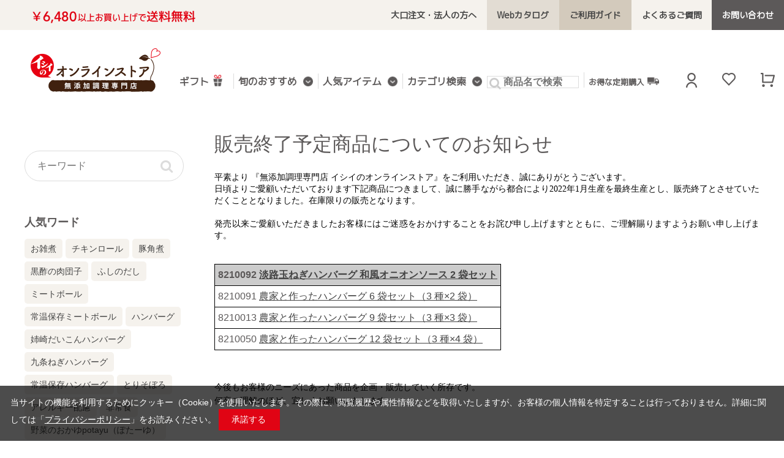

--- FILE ---
content_type: text/html; charset=utf-8
request_url: https://shop.directishii.net/shop/t/t1039/
body_size: 15393
content:
<!DOCTYPE html>
<html data-browse-mode="P" lang="ja" >
<head>
<meta charset="UTF-8">
<title>販売終了予定商品についてのお知らせ｜石井食品公式 無添加調理通販サイト</title>
<link rel="canonical" href="https://shop.directishii.net/shop/t/t1039/">


<meta name="description" content="販売終了予定商品についてのお知らせ: 通常商品">


<meta name="wwwroot" content="" />
<meta name="rooturl" content="https://shop.directishii.net" />
<meta name="viewport" content="width=1200">
<link rel="stylesheet" type="text/css" href="https://ajax.googleapis.com/ajax/libs/jqueryui/1.12.1/themes/ui-lightness/jquery-ui.min.css">
<link rel="stylesheet" type="text/css" href="https://maxcdn.bootstrapcdn.com/font-awesome/4.7.0/css/font-awesome.min.css">
<link rel="stylesheet" type="text/css" href="/css/sys/reset.css">
<link rel="stylesheet" type="text/css" href="/css/sys/base.css">
<link rel="stylesheet" type="text/css" href="/css/sys/base_form.css">
<link rel="stylesheet" type="text/css" href="/css/sys/base_misc.css">
<link rel="stylesheet" type="text/css" href="/css/sys/layout.css">
<link rel="stylesheet" type="text/css" href="/css/sys/block_common.css">
<link rel="stylesheet" type="text/css" href="/css/sys/block_customer.css">
<link rel="stylesheet" type="text/css" href="/css/sys/block_goods.css">
<link rel="stylesheet" type="text/css" href="/css/sys/block_order.css">
<link rel="stylesheet" type="text/css" href="/css/sys/block_misc.css">
<link rel="stylesheet" type="text/css" href="/css/sys/block_store.css">
<script src="https://ajax.googleapis.com/ajax/libs/jquery/1.11.1/jquery.min.js"></script>
<script src="https://ajax.googleapis.com/ajax/libs/jqueryui/1.12.1/jquery-ui.min.js"></script>
<script src="/lib/jquery.cookie.js"></script>
<script src="/lib/jquery.balloon.js"></script>
<script src="/lib/goods/jquery.tile.min.js"></script>
<script src="/lib/modernizr-custom.js"></script>
<script src="/js/sys/tmpl.js"></script>
<script src="/js/sys/msg.js"></script>
<script src="/js/sys/sys.js"></script>
<script src="/js/sys/common.js"></script>
<script src="/js/sys/search_suggest.js"></script>
<script src="/js/sys/ui.js"></script>
<!-- Google Tag Manager -->
<script>(function(w,d,s,l,i){w[l]=w[l]||[];w[l].push({'gtm.start':
	new Date().getTime(),event:'gtm.js'});var f=d.getElementsByTagName(s)[0],
	j=d.createElement(s),dl=l!='dataLayer'?'&l='+l:'';j.async=true;j.src=
	'https://www.googletagmanager.com/gtm.js?id='+i+dl;f.parentNode.insertBefore(j,f);
	})(window,document,'script','dataLayer','GTM-NJZ2HH5');</script>
	<!-- End Google Tag Manager -->
	
	<link rel="stylesheet" type="text/css" href="/css/usr/base.css">
	<link rel="stylesheet" type="text/css" href="/css/usr/layout.css">
	<link rel="stylesheet" type="text/css" href="/css/usr/block.css?v=20200819">
	<link rel="stylesheet" type="text/css" href="/css/usr/user.css">
	<link rel="stylesheet" type="text/css" href="/css/usr/decoration.css">
	<link rel="stylesheet" type="text/css" href="/css/usr/overwrite_dm.css">
	<link rel="stylesheet" type="text/css" href="/css/usr/overwrite_ce.css?v=202012161922">
	<link href="https://fonts.googleapis.com/css2?family=M+PLUS+1p:wght@400&display=swap" rel="stylesheet">
	<script src="/js/usr/tmpl.js"></script>
	<script src="/js/usr/msg.js"></script>
	<script src="/js/usr/user.js?t=20250909"></script>
	<link rel="SHORTCUT ICON" href="/favicon.ico">
	<link rel="stylesheet" type="text/css" href="https://cdnjs.cloudflare.com/ajax/libs/slick-carousel/1.8.1/slick-theme.min.css">
	<link rel="stylesheet" type="text/css" href="/css/usr/slick.css">
	<script src="https://cdnjs.cloudflare.com/ajax/libs/slick-carousel/1.8.1/slick.min.js"></script>

	<meta name="facebook-domain-verification" content="fsuvctahac3641a9m2awtcy95b7ixg" />
	<meta property="fb:app_id" content="493205981211379" />



<!-- etm meta -->
<script src="/js/sys/goods_ajax_cart.js"></script>

	<script src="/js/sys/goods_ajax_bookmark.js"></script>

<script src="/js/sys/goods_ajax_quickview.js"></script>




</head>
<body class="page-topic" >



<div class="wrapper">
	
		
		

		
				<header class="pane-header" id="header">
	<div class="block_header">
		<div class="block_header_inner">
			<div class="block_header_bnr"><img class="block_headerimg" src="/img/usr/common/header_bnr.png" alt=""></div>
			<ul class="block_header_btns">
				<!--<li class="block_header_btn__guide"><a class="block_header_btn_link isred" href="/shop/pg/1shareholder-benefits/">株主の皆様へ</a></li>-->
				<li class="block_header_btn__faq"><a class="block_header_btn_link" href="/shop/pages/houjin.aspx">大口注文・法人の方へ</a></li>
				<li class="block_header_btn__catalog"><a class="block_header_btn_link" href="/shop/t/t1105/">Webカタログ</a></li>
				<li class="block_header_btn__guide"><a class="block_header_btn_link" href="/shop/pages/guide.aspx">ご利用ガイド</a></li>
				<li class="block_header_btn__faq"><a class="block_header_btn_link" href="/shop/pages/faq.aspx">よくあるご質問</a></li>
				<li class="block_header_btn__contact"><a class="block_header_btn_link" href="https://shop.directishii.net/shop/contact/contact.aspx">お問い合わせ</a></li>
			</ul>
		</div>
	</div>
</header>


				
					<style>
  .block-globalnav--item-list_item_inner:last-child:before,
  .block-globalnav--item-list_item_inner:last-child:after {
    background-image: none;
  }
</style>

<nav class="pane-globalnav">
  <div class="pane-globalnav_inner">
    <div class="block-globalnav">
      <div class="block-header-logo"><a class="block-header-logo--link" href="/shop"><img
            class="block-header-logo--img" alt="無添加調理専門店　イシイのオンラインストア 石井食品公式通販サイト"
            src="/img/usr/common/logo.png"></a></div>
      <ul class="block-globalnav--item-list">
        <li class="block-globalnav--item-list_item"><a class="block-globalnav--item-list_item_inner"
            href="https://shop.directishii.net/shop/pages/lp_gift.aspx">ギフト<img src="/img/usr/guide/icon_present.png"
              style="width:24px; padding-left:5px;"></a></li>
        <li class="js-animation-grovalnavi-hover block-globalnav--item-list_item"><a
            class="block-globalnav--item-list_item_inner" href="#">旬のおすすめ<span class="submenu-hover_arrow"></span></a>
          <div class="block-globalnav-menu js-subnavi-hover" style="display:none; padding-top: 30px;">
            <div class="block_gifts block-globalnav-menu--freespace">

<!--　おべんとクン定期 -->
              <div class="block_gifts_inner">
                <div class="block_category_img_wrap"><a class="block_category_img_link"
                    href="/shop/g/gobentokunt/"><img class="block_category_img"
                      src="/img/usr/mv/slider_obentokun_sp.jpg"
                      alt="【お弁当作りに】好きな間隔でお届け おべんとクン定期便｜無添加調理｜石井食品公式通販"></a></div>
              </div>



<!--　イシイの福袋 -->
              <div class="block_gifts_inner">
                <div class="block_category_img_wrap"><a class="block_category_img_link"
                    href="/shop/pages/happybag02.aspx"><img class="block_category_img"
                      src="/img/usr/mv/happybag2026_1080_1080.jpg" alt="おイシイ福袋2026｜無添加調理｜石井食品公式通販"></a>
                </div>
              </div>


<!--　非常食通常 -->
              <div class="block_gifts_inner">
                <div class="block_category_img_wrap"><a class="block_category_img_link"
                    href="/shop/pages/lp_hijyousyoku.aspx"><img class="block_category_img"
                      src="/img/usr/mv/slider_hijoshoku_sp.jpg" alt="イシイの非常食｜無添加調理｜石井食品公式通販"></a>
                </div>
              </div>

<!--　お買い得品 --> 
              <div class="block_gifts_inner">
                <div class="block_category_img_wrap"><a class="block_category_img_link"
                    href="/shop/r/r8180/"><img class="block_category_img"
                      src="/img/usr/mv/mv_sale_slider_450_450.webp" alt="イシイのお買い得品｜無添加調理｜石井食品公式通販"></a>
                </div>
              </div>


<!--　館＆まるそ -->
<!--
              <div class="block_gifts_inner">
                <div class="block_category_img_wrap"><a class="block_category_img_link"
                    href="https://shop.directishii.net/shop/goods/search.aspx?search=x&keyword=2025%E5%A4%8F%E3%81%AE%E7%8E%89%E3%81%AD%E3%81%8E%E3%83%8F%E3%83%B3%E3%83%90%E3%83%BC%E3%82%B0&search=search&filtercode13=1" target="_blank"><img class="block_category_img"
                      src="/img/usr/mv/yakata_maruso_1080_1080.png" alt="館＆まるそ｜無添加調理｜石井食品公式通販"></a></div>
              </div>

 -->


<!--通年設置OK/バナー不足時に使用-->
<!--　お買い得品 
              <div class="block_gifts_inner">
                <div class="block_category_img_wrap"><a class="block_category_img_link"
                    href="/shop/r/r8180/"><img class="block_category_img"
                      src="/img/usr/mv/mv_sale_slider_450_450.webp" alt="イシイのお買い得品｜無添加調理｜石井食品公式通販"></a>
                </div>
              </div>
-->

<!--　おべんとクン定期
              <div class="block_gifts_inner">
                <div class="block_category_img_wrap"><a class="block_category_img_link"
                    href="/shop/g/gobentokunt/"><img class="block_category_img"
                      src="/img/usr/mv/slider_obentokun_sp.jpg"
                      alt="【お弁当作りに】好きな間隔でお届け おべんとクン定期便｜無添加調理｜石井食品公式通販"></a></div>
              </div>
 -->
            </div>
          </div>
        </li>
        <li class="js-animation-grovalnavi-hover block-globalnav--item-list_item"><a
            class="block-globalnav--item-list_item_inner" href="#">人気アイテム<span class="submenu-hover_arrow"></span></a>
          <div class="block-globalnav-menu js-subnavi-hover" style="display:none">
            <div class="block_search block-globalnav-menu--freespace">
              <div class="block-global-search">
                <form name="frmSearch" method="get" action="/shop/goods/search.aspx"><i class="fa fa-search"
                    aria-hidden="true"></i>
                  <input type="hidden" name="search" value="x"><input type="hidden" name="filtercode13" value="1">
                  <input class="block-global-search--keyword js-suggest-search" id="keyword" type="text" value=""
                    tabindex="1" placeholder="キーワードを入力してください" title="商品を検索する" name="keyword" data-suggest-submit="on"
                    autocomplete="off">
                  <button class="block-global-search--searchdetail" type="submit" tabindex="1" name="search"
                    value="検索">検索</button>
                </form>
              </div>
              <div class="block_serch_tag_wrap">
<div class="block_serch_tag"><a class="block_serch_tag_link" href="/shop/goods/search.aspx?search=x&keyword=三浦だいこんハンバーグ&search=search&filtercode13=1">三浦だいこんハンバーグ</a></div>
<div class="block_serch_tag"><a class="block_serch_tag_link" href="/shop/goods/search.aspx?search=x&keyword=三浦キャベツハンバーグ&search=search&filtercode13=1">三浦キャベツハンバーグ</a></div>
<div class="block_serch_tag"><a class="block_serch_tag_link" href="/shop/goods/search.aspx?search=x&keyword=福袋&search=search&filtercode13=1">福袋</a></div>
<div class="block_serch_tag"><a class="block_serch_tag_link" href="/shop/goods/search.aspx?search=x&keyword=お雑煮&search=search&filtercode13=1">お雑煮</a></div>
<!--<div class="block_serch_tag"><a class="block_serch_tag_link" href="/shop/goods/search.aspx?search=x&keyword=ぜんざい・しるこ&search=search&filtercode13=1">ぜんざい・しるこ</a></div>-->
<!--<div class="block_serch_tag"><a class="block_serch_tag_link" href="/shop/goods/search.aspx?search=x&keyword=筑前煮&search=search&filtercode13=1">筑前煮</a></div>-->
<!--<div class="block_serch_tag"><a class="block_serch_tag_link" href="/shop/goods/search.aspx?search=x&keyword=チキンロール&search=search&filtercode13=1">チキンロール</a></div>-->
<!--<div class="block_serch_tag"><a class="block_serch_tag_link" href="/shop/goods/search.aspx?search=x&keyword=豚角煮&search=search&filtercode13=1">豚角煮</a></div>-->
<div class="block_serch_tag"><a class="block_serch_tag_link" href="/shop/goods/search.aspx?search=x&keyword=黒酢の肉団子&search=search&filtercode13=1">黒酢の肉団子</a></div>
<!--<div class="block_serch_tag"><a class="block_serch_tag_link" href="/shop/goods/search.aspx?search=x&keyword=単品正月料理&search=search&filtercode13=1">単品正月料理</a></div>-->
<!--<div class="block_serch_tag"><a class="block_serch_tag_link" href="/shop/goods/search.aspx?search=x&keyword=冬ギフト&search=search&filtercode13=1">冬ギフト</a></div>-->
<!--<div class="block_serch_tag"><a class="block_serch_tag_link" href="/shop/goods/search.aspx?search=x&keyword=お歳暮&search=search&filtercode13=1">お歳暮</a></div>-->
<div class="block_serch_tag"><a class="block_serch_tag_link" href="/shop/goods/search.aspx?search=x&keyword=ふしのだし&search=search&filtercode13=1">ふしのだし</a></div>
<div class="block_serch_tag"><a class="block_serch_tag_link" href="/shop/goods/search.aspx?search=x&keyword=ミートボール&search=search&filtercode13=1">ミートボール</a></div>
<div class="block_serch_tag"><a class="block_serch_tag_link" href="/shop/goods/search.aspx?search=x&keyword=常温保存ミートボール&search=search&filtercode13=1">常温保存ミートボール</a></div>
<div class="block_serch_tag"><a class="block_serch_tag_link" href="/shop/goods/search.aspx?search=x&keyword=ハンバーグ&search=search&filtercode13=1">ハンバーグ</a></div>
<div class="block_serch_tag"><a class="block_serch_tag_link" href="/shop/goods/search.aspx?search=x&keyword=姉崎だいこんハンバーグ&search=search&filtercode13=1">姉崎だいこんハンバーグ</a></div>
<div class="block_serch_tag"><a class="block_serch_tag_link" href="/shop/goods/search.aspx?search=x&keyword=九条ねぎハンバーグ&search=search&filtercode13=1">九条ねぎハンバーグ</a></div>
<div class="block_serch_tag"><a class="block_serch_tag_link" href="/shop/goods/search.aspx?search=x&keyword=常温保存ハンバーグ&search=search&filtercode13=1">常温保存ハンバーグ</a></div>
<div class="block_serch_tag"><a class="block_serch_tag_link" href="/shop/goods/search.aspx?search=x&keyword=とりそぼろ&search=search&filtercode13=1">とりそぼろ</a></div>
<div class="block_serch_tag"><a class="block_serch_tag_link" href="/shop/goods/search.aspx?search=x&keyword=アレルギー配慮&search=search&filtercode13=1">アレルギー配慮</a></div>
<div class="block_serch_tag"><a class="block_serch_tag_link" href="/shop/goods/search.aspx?search=x&keyword=非常食&search=search&filtercode13=1">非常食</a></div>
<div class="block_serch_tag"><a class="block_serch_tag_link" href="/shop/goods/search.aspx?search=x&keyword=potayu&search=search&filtercode13=1">potayu</a></div>
<div class="block_serch_tag"><a class="block_serch_tag_link" href="/shop/goods/search.aspx?search=x&keyword=発芽玄米ごはん&search=search&filtercode13=1">発芽玄米ごはん</a></div>
<div class="block_serch_tag"><a class="block_serch_tag_link" href="/shop/goods/search.aspx?search=x&keyword=おにぎり&search=search&filtercode13=1">おにぎり</a></div>
<div class="block_serch_tag"><a class="block_serch_tag_link" href="/shop/goods/search.aspx?search=x&keyword=ドレッシング&search=search&filtercode13=1">ドレッシング</a></div>
<div class="block_serch_tag"><a class="block_serch_tag_link" href="/shop/goods/search.aspx?search=x&keyword=パスタ&search=search&filtercode13=1">パスタ</a></div>
<div class="block_serch_tag"><a class="block_serch_tag_link" href="/shop/goods/search.aspx?search=x&keyword=コーンスープ&search=search&filtercode13=1">コーンスープ</a></div>
<div class="block_serch_tag"><a class="block_serch_tag_link" href="/shop/goods/search.aspx?search=x&keyword=レトルトカレー&search=search&filtercode13=1">レトルトカレー</a></div>
<div class="block_serch_tag"><a class="block_serch_tag_link" href="/shop/goods/search.aspx?search=x&keyword=お茶&search=search&filtercode13=1">お茶</a></div>
<div class="block_serch_tag"><a class="block_serch_tag_link" href="/shop/goods/search.aspx?search=x&keyword=干し芋&search=search&filtercode13=1">干し芋</a></div>
<div class="block_serch_tag"><a class="block_serch_tag_link" href="/shop/goods/search.aspx?search=x&keyword=平田牧場&search=search&filtercode13=1">平田牧場</a></div>
<div class="block_serch_tag"><a class="block_serch_tag_link" href="/shop/goods/search.aspx?search=x&keyword=定期購入&search=search&filtercode13=1">定期購入</a></div>
<div class="block_serch_tag"><a class="block_serch_tag_link" href="/shop/goods/search.aspx?search=x&keyword=送料無料&search=search&filtercode13=1">送料無料</a></div>
              </div>
              <p class="block_serch_allergen_text">除外したい食物アレルギー物質を選択後、「検索」ボタンをクリックしてください。</p>
              <div class="block_serch_allergen_tag">
                <div class="block_serch_allergen_tag_element" value="卵不使用">卵不使用</div>
                <div class="block_serch_allergen_tag_element" value="乳成分不使用">乳成分不使用</div>
                <div class="block_serch_allergen_tag_element" value="小麦不使用">小麦不使用</div>
                <div class="block_serch_allergen_tag_element" value="えび不使用">えび不使用</div>
                <div class="block_serch_allergen_tag_element" value="かに不使用">かに不使用</div>
                <div class="block_serch_allergen_tag_element" value="そば不使用">そば不使用</div>
                <div class="block_serch_allergen_tag_element" value="落花生（ピーナッツ）不使用">落花生（ピーナッツ）不使用</div>
                <div class="block_serch_allergen_tag_element" value="くるみ不使用">くるみ不使用</div>
              </div>
            </div>


          </div>
        </li>
        <li class="js-animation-grovalnavi-hover block-globalnav--item-list_item">
          <a class="block-globalnav--item-list_item_inner" href="#">カテゴリ検索<span class="submenu-hover_arrow"></span></a>
          <div class="block-globalnav-menu js-subnavi-hover" style="display:none">
            <div class="block_category block-globalnav-menu--freespace">
              <div class="block_category_inner">
                <div class="block_category_img_wrap"><a class="block_category_img_link" href="/shop/r/r8180/?filtercode13=1"><img
                class="block_category_img" src="/img/category/c_sale.jpg"
                alt="お買い得品｜無添加調理｜石井食品公式通販"></a></div>
                <ul class="block_category_list">
                  <li class="block_category_list_item"><a class="block_category_list_item_link icon_circledown"
                      href="/shop/r/r0014/?filtercode13=1">カレー</a></li>
                  <li class="block_category_list_item"><a class="block_category_list_item_link icon_circledown"
                      href="/shop/r/r8050/?filtercode13=1">とりそぼろ</a></li>
                  <li class="block_category_list_item"><a class="block_category_list_item_link icon_circledown"
                      href="/shop/r/r8100/?filtercode13=1">サラダ・煮物・副菜</a></li>
                  <li class="block_category_list_item"><a class="block_category_list_item_link icon_circledown"
                      href="/shop/r/r8090/?filtercode13=1">スープ・ブイヤベース</a></li>

                </ul>
              </div>
              <div class="block_category_inner">
                <div class="block_category_img_wrap"><a class="block_category_img_link"
                    href="/shop/r/r8030/?filtercode13=1"><img class="block_category_img"
                      src="/img/category/c_meatball.webp?v5" alt="ミートボール｜無添加調理｜石井食品公式通販"></a></div>
                <ul class="block_category_list">
                  <li class="block_category_list_item"><a class="block_category_list_item_link icon_circledown"
                      href="/shop/r/r8060/?filtercode13=1">炊き込みご飯・まぜご飯の素</a></li>
                  <li class="block_category_list_item"><a class="block_category_list_item_link icon_circledown"
                      href="/shop/r/r8010/?filtercode13=1">おにぎり・お米・玄米</a></li>
                  <li class="block_category_list_item"><a class="block_category_list_item_link icon_circledown"
                      href="/shop/r/r8150/?filtercode13=1">玄米のお粥 potayu（ぽたーゆ）</a></li>
                  <li class="block_category_list_item"><a class="block_category_list_item_link icon_circledown"
                      href="/shop/r/r8110/?filtercode13=1">地域と旬のごちそう</a></li>
                </ul>
              </div>
              <div class="block_category_inner">
                <div class="block_category_img_wrap"><a class="block_category_img_link"
                    href="/shop/r/r8040/?filtercode13=1"><img class="block_category_img"
                      src="/img/category/c_hamburg.jpg" alt="ハンバーグ｜無添加調理｜石井食品公式通販"></a></div>
                <ul class="block_category_list">
                  <li class="block_category_list_item"><a class="block_category_list_item_link icon_circledown"
                      href="/shop/r/r0027/?filtercode13=1">平田牧場コラボ商品</a></li>
                  <li class="block_category_list_item"><a class="block_category_list_item_link icon_circledown"
                      href="/shop/r/r0019/?filtercode13=1">鶏肉・豚肉</a></li>
                  <li class="block_category_list_item"><a class="block_category_list_item_link icon_circledown"
                      href="/shop/r/r8140/?filtercode13=1">食物アレルギー配慮</a></li>
                </ul>
              </div>
              <div class="block_category_inner">
                <div class="block_category_img_wrap"><a class="block_category_img_link"
                    href="/shop/r/r8120/?filtercode13=1"><img class="block_category_img"
                      src="/img/category/c_hijoushoku.jpg" alt="非常食・防災食｜無添加調理｜石井食品公式通販"></a></div>
                <ul class="block_category_list">
                  <li class="block_category_list_item"><a class="block_category_list_item_link icon_circledown"
                      href="/shop/r/r0029/?filtercode13=1">常温保存可能な商品</a></li>
                  <li class="block_category_list_item"><a class="block_category_list_item_link icon_circledown"
                      href="/shop/r/r60/?filtercode13=1">定期便（定期購入）</a></li>
                  <li class="block_category_list_item"><a class="block_category_list_item_link icon_circledown"
                      href="/shop/r/r105080/?filtercode13=1">ネコポスおためしセット</a></li>
                </ul>
<!-- 通常時 予備 -->
                  <!-- <li class="block_category_list_item"><a class="block_category_list_item_link icon_circledown"
                      href="/shop/r/r8170/?filtercode13=1">有機パスタ・調味料</a></li> -->
                  <!-- <li class="block_category_list_item"><a class="block_category_list_item_link icon_circledown"
                      href="/shop/r/r8028/?filtercode13=1">有機栽培のお茶</a></li> -->
<!-- 季節品 予備 -->
                  <!-- <li class="block_category_list_item"><a class="block_category_list_item_link icon_circledown"
                      href="/shop/r/r001501/?filtercode13=1">栗ごはんの素</a></li>-->
                  <!-- <li class="block_category_list_item"><a class="block_category_list_item_link icon_circledown"
                      href="/shop/r/r4010/?filtercode13=1">お正月料理・贈答用</a></li> -->
                  <!-- <li class="block_category_list_item"><a class="block_category_list_item_link icon_circledown"
                      href="/shop/r/r4030/?filtercode13=1">雑煮・汁粉・善哉</a></li> -->
                  <!-- <li class="block_category_list_item"><a class="block_category_list_item_link icon_circledown"
                      href="/shop/r/r4020/?filtercode13=1">煮物・煮豆・きんとん</a></li> -->
                  <!-- <li class="block_category_list_item"><a class="block_category_list_item_link icon_circledown"
                      href="/shop/r/r4040/?filtercode13=1">おせちと同時注文</a></li> -->
              </div>
            </div>
          </div>
        </li>

        <li class="block-globalnav--item-list_item">
          <form name="frmSearch" method="get" action="/shop/goods/search.aspx" style="display: inline-block;background-color: #fff;position: relative;">
            <i class="fa fa-search" aria-hidden="true" style="font-size: 20px;color: #ccc;position: absolute;left: 4px;top: 2px;"></i>
            <input type="hidden" name="search" value="x"><input type="hidden" name="filtercode13" value="1"><input class="js-suggest-search" id="keyword" type="text" value="" tabindex="1" placeholder="商品名で検索" title="商品を検索する" name="keyword" data-suggest-submit="on" autocomplete="off" style="padding: 0px 0 0px 26px;border: 1px solid #dcdcdc;display: inline-block;width: 150px;font-weight: bold;font-size: 16px;color: #5C5959;margin-right: 8px;"><button class="" type="submit" tabindex="1" name="search" value="検索" style="position: relative;background: #000;padding: 8px 8px;display: inline-block;color: #fff;border: 0;display: none;">検索</button>
          </form>
        </li>

        <li class="block-globalnav--item-list_item"><a class="block-globalnav--item-list_item_inner" style="font-size:13px;"
            href="/shop/r/r60/?filtercode13=1">お得な定期購入<img src="/img/usr/guide/icon_delivery.png"
              style="width:24px; padding-left:5px;"></a></li>
      </ul>
    </div>
    <div class="block-headernav">
      <ul class="block-headernav--item-list">
        <li class="block-headernav--item-listItem"><a class="block-headernav--item_link hgt24"
            href="/shop/customer/menu.aspx"><img class="block-headernav--item_link_img"
              src="/img/usr/common/icon_user.png" alt="ログイン"></a><span
            class="hover_popup topm2em isbold">ログイン/マイページ</span></li>
        <li class="block-headernav--item-listItem"><a class="block-headernav--item_link hgt24"
            href="/shop/customer/bookmark.aspx"><img class="block-headernav--item_link_img"
              src="/img/usr/common/icon_fav.png" alt="お気に入り"></a><span
            class="hover_popup topm2em isbold">お気に入り</span></li>
        <li class="block-headernav--item-listItem"><a class="block-headernav--item_link hgt24"
            href="/shop/cart/cart.aspx"><span class="block-headernav--cart-count js-cart-count"
              style="display: inline;"></span><img class="block-headernav--item_link_img"
              src="/img/usr/common/icon_cart.png" alt="買い物かご"></a><span
            class="hover_popup topm2em isbold">買い物かご</span></li>
      </ul>
    </div>
  </div>
  <div id="globalnav_price_sum" class="globalnav_price_sum"></div>

</nav>


<!-- ナビゲーション下 赤帯表示対応（通常時はコメントアウト）-->

<!--
<div style="margin: 0 auto; font-size: 16px; padding: 4px 0; background: #e30214; font-weight: bold; text-align: center;">
<a href="#" class="isunderline" style="color: #fff;">【1/5まで】全品ポイント10倍！</a>
</div>
-->


<!-- リンクあり時 pタグに変えて入れる
<a href="https://shop.directishii.net/shop/pg/1thanksfes2025/" class="isunderline" style="color: #fff;">夏のボーナス企画！6/30まで店内全品が【ポイント5倍】</a>
-->
				
		
	
	
<div class="pane-contents">
<div class="container">

<div class="pane-left-menu">
<div id="block_of_leftmenu_top" class="block-left-menu-top">


		<style>

.block-pickup-list-p--add-cart {
    height: 37px;
}
.block-pickup-list-p--add-cart .block-list-add-cart-btn {
    color: white;
    float: right;
}

.block-no-stock .block-no-stock--message-list {
    color: #fff;
    display: block;
    font-size: 14px;
    font-weight: bold;
    width: 160px;
    background: #ccc;
    padding: 0;
    border-radius: 6px;
    padding: 8px 0;
    text-align: center;
    float: right;
}

</style>



</div>
<div id="block_of_searchbox" class="block-search-box">


		<form action="/shop/goods/search.aspx" method="get" name="frmSearch">
<div class="block-search-box--form">
<input type="hidden" name="search" value="x">
<input name="keyword" type="text" class="block-search-box--keyword js-suggest-search" tabindex="1" placeholder="キーワード" value="" size="8" autocomplete="off" data-suggest-submit="on">
<button type="submit" name="search" value="search" class="block-search-box--search-submit btn btn-default"><i class="fa fa-search" aria-hidden="true"></i></button>
</div>
</form>



</div>
<div id="block_of_leftmenu_middle" class="block-left-menu-middle">


		<div class="block-left-menu-middle" id="block_of_leftmenu_middle">
	<div class="left_tag_wrap">
		<h2 class="left_tag_ttl">人気ワード</h2>
			  <ul class="left_tags">
<!--<li class="left_tag"><a class="left_tag_link" href="/shop/goods/search.aspx?search=x&keyword=福袋&search=search&filtercode13=1">新春福袋</a></li>
<!--<li class="left_tag"><a class="left_tag_link" href="/shop/goods/search.aspx?search=x&keyword=予約おせち&search=search&filtercode13=1">予約おせち</a></li>-->
<li class="left_tag"><a class="left_tag_link" href="/shop/goods/search.aspx?search=x&keyword=お雑煮&search=search&filtercode13=1">お雑煮</a></li>
<!--<li class="left_tag"><a class="left_tag_link" href="/shop/goods/search.aspx?search=x&keyword=ぜんざい・しるこ&search=search&filtercode13=1">ぜんざい・しるこ</a></li>-->
<li class="left_tag"><a class="left_tag_link" href="/shop/goods/search.aspx?search=x&keyword=チキンロール&search=search&filtercode13=1">チキンロール</a></li>
<!--<li class="left_tag"><a class="left_tag_link" href="/shop/goods/search.aspx?search=x&keyword=筑前煮&search=search&filtercode13=1">筑前煮</a></li>-->
<li class="left_tag"><a class="left_tag_link" href="/shop/goods/search.aspx?search=x&keyword=豚角煮&search=search&filtercode13=1">豚角煮</a></li>
<li class="left_tag"><a class="left_tag_link" href="/shop/goods/search.aspx?search=x&keyword=黒酢の肉団子&search=search&filtercode13=1">黒酢の肉団子</a></li>
<!--<li class="left_tag"><a class="left_tag_link" href="/shop/goods/search.aspx?search=x&keyword=単品正月料理&search=search&filtercode13=1">単品正月料理</a></li>-->
<!--<li class="left_tag"><a class="left_tag_link" href="/shop/goods/search.aspx?search=x&keyword=冬ギフト&search=search&filtercode13=1">冬ギフト</a></li>-->
<!--<li class="left_tag"><a class="left_tag_link" href="/shop/goods/search.aspx?search=x&keyword=お歳暮&search=search&filtercode13=1">お歳暮</a></li>-->
<li class="left_tag"><a class="left_tag_link" href="/shop/goods/search.aspx?search=x&keyword=ふしのだし&search=search&filtercode13=1">ふしのだし</a></li>
<li class="left_tag"><a class="left_tag_link" href="/shop/goods/search.aspx?search=x&keyword=ミートボール&search=search&filtercode13=1">ミートボール</a></li>
<li class="left_tag"><a class="left_tag_link" href="/shop/goods/search.aspx?search=x&keyword=常温保存ミートボール&search=search&filtercode13=1">常温保存ミートボール</a></li>
<li class="left_tag"><a class="left_tag_link" href="/shop/goods/search.aspx?search=x&keyword=ハンバーグ&search=search&filtercode13=1">ハンバーグ</a></li>
<li class="left_tag"><a class="left_tag_link" href="/shop/goods/search.aspx?search=x&keyword=姉崎だいこんハンバーグ&search=search&filtercode13=1">姉崎だいこんハンバーグ</a></li>
<li class="left_tag"><a class="left_tag_link" href="/shop/goods/search.aspx?search=x&keyword=九条ねぎハンバーグ&search=search&filtercode13=1">九条ねぎハンバーグ</a></li>
<li class="left_tag"><a class="left_tag_link" href="/shop/goods/search.aspx?search=x&keyword=常温保存ハンバーグ&search=search&filtercode13=1">常温保存ハンバーグ</a></li>
<li class="left_tag"><a class="left_tag_link" href="/shop/goods/search.aspx?search=x&keyword=とりそぼろ&search=search&filtercode13=1">とりそぼろ</a></li>
<li class="left_tag"><a class="left_tag_link" href="/shop/goods/search.aspx?search=x&keyword=アレルギー配慮&search=search&filtercode13=1">アレルギー配慮</a></li>
<li class="left_tag"><a class="left_tag_link" href="/shop/goods/search.aspx?search=x&keyword=非常食&search=search&filtercode13=1">非常食</a></li>
<li class="left_tag"><a class="left_tag_link" href="/shop/goods/search.aspx?search=x&keyword=potayu&search=search&filtercode13=1">野菜のおかゆpotayu（ぽたーゆ）</a></li>
<li class="left_tag"><a class="left_tag_link" href="/shop/goods/search.aspx?search=x&keyword=発芽玄米ごはん&search=search&filtercode13=1">発芽玄米ごはん</a></li>
<li class="left_tag"><a class="left_tag_link" href="/shop/goods/search.aspx?search=x&keyword=おにぎり&search=search&filtercode13=1">おにぎり</a></li>
<li class="left_tag"><a class="left_tag_link" href="/shop/goods/search.aspx?search=x&keyword=ドレッシング&search=search&filtercode13=1">ドレッシング</a></li>
<li class="left_tag"><a class="left_tag_link" href="/shop/goods/search.aspx?search=x&keyword=パスタ&search=search&filtercode13=1">パスタ</a></li>
<li class="left_tag"><a class="left_tag_link" href="/shop/goods/search.aspx?search=x&keyword=コーンスープ&search=search&filtercode13=1">コーンスープ</a></li>
<li class="left_tag"><a class="left_tag_link" href="/shop/goods/search.aspx?search=x&keyword=レトルトカレー&search=search&filtercode13=1">レトルトカレー</a></li>
<li class="left_tag"><a class="left_tag_link" href="/shop/goods/search.aspx?search=x&keyword=お茶&search=search&filtercode13=1">お茶</a></li>
<li class="left_tag"><a class="left_tag_link" href="/shop/goods/search.aspx?search=x&keyword=干し芋&search=search&filtercode13=1">干し芋</a></li>
<li class="left_tag"><a class="left_tag_link" href="/shop/goods/search.aspx?search=x&keyword=平田牧場&search=search&filtercode13=1">平田牧場</a></li>
<li class="left_tag"><a class="left_tag_link" href="/shop/goods/search.aspx?search=x&keyword=定期購入&search=search&filtercode13=1">定期購入</a></li>
<li class="left_tag"><a class="left_tag_link" href="/shop/goods/search.aspx?search=x&keyword=送料無料&search=search&filtercode13=1">送料無料</a></li>

</ul>

	</div>
</div>



</div>
<div id="block_of_genretree" class="block-genre-tree">
<h2 class="block-genre-tree--header"><a href="/shop/r/">ジャンルから探す</a></h2>
<ul class="block-genre-tree--items block-genre-tree--level1">

	<li class="block-genre-tree--item">


	<span><figure class="img-center block-genre-tree--image"><img src="/img/genre/3/80.jpg" alt="カテゴリ"></figure><span>カテゴリ</span></span>

	<ul class="block-genre-tree--items block-genre-tree--level2">

	<li class="block-genre-tree--item">


	<a href="/shop/r/r8030/"><span>ミートボール</span></a>

	
	</li>
	<li class="block-genre-tree--item">


	<a href="/shop/r/r8040/"><span>チキンハンバーグ</span></a>

	
	</li>
	<li class="block-genre-tree--item">


	<a href="/shop/r/r8050/"><span>とりそぼろ</span></a>

	
	</li>
	<li class="block-genre-tree--item">


	<a href="/shop/r/r8090/"><span>スープ・シチュー・ブイヤベース</span></a>

	
	</li>
	<li class="block-genre-tree--item">


	<a href="/shop/r/r0014/"><span>カレー</span></a>

	
	</li>
	<li class="block-genre-tree--item">


	<a href="/shop/r/r8060/"><span>炊き込みご飯の素・まぜご飯の素</span></a>

	
	</li>
	<li class="block-genre-tree--item">


	<a href="/shop/r/r8100/"><span>ごぼうサラダ</span></a>

	
	</li>
	<li class="block-genre-tree--item">


	<a href="/shop/r/r8010/"><span>おにぎり・お米・玄米</span></a>

	
	</li>
	<li class="block-genre-tree--item">


	<a href="/shop/r/r8150/"><span>玄米のお粥 potayu（ぽたーゆ）</span></a>

	
	</li>
	<li class="block-genre-tree--item">


	<a href="/shop/r/r0019/"><span>鶏肉・豚肉</span></a>

	
	</li>
	<li class="block-genre-tree--item">


	<a href="/shop/r/r8080/"><span>おやつ・デザート</span></a>

	
	</li>
	<li class="block-genre-tree--item">


	<a href="/shop/r/r8110/"><span>地域と旬のごちそう</span></a>

	<ul class="block-genre-tree--items block-genre-tree--level3">

	<li class="block-genre-tree--item">


	<a href="/shop/r/r002101/"><span>熟成むき栗（冷凍栗）</span></a>

	
	</li>
	<li class="block-genre-tree--item">


	<a href="/shop/r/r001501/"><span>栗ごはんの素</span></a>

	
	</li>
	<li class="block-genre-tree--item">


	<a href="/shop/r/r001502/"><span>筍ごはんの素</span></a>

	
	</li>
</ul>

	</li>
	<li class="block-genre-tree--item">


	<a href="/shop/r/r8120/"><span>非常食・防災食</span></a>

	
	</li>
	<li class="block-genre-tree--item">


	<a href="/shop/r/r8140/"><span>食物アレルギー配慮</span></a>

	
	</li>
	<li class="block-genre-tree--item">


	<a href="/shop/r/r8170/"><span>アルチェネロ（有機パスタ・調味料）</span></a>

	
	</li>
	<li class="block-genre-tree--item">


	<a href="/shop/r/r0027/"><span>平田牧場</span></a>

	
	</li>
	<li class="block-genre-tree--item">


	<a href="/shop/r/r8028/"><span>有機栽培のお茶</span></a>

	
	</li>
	<li class="block-genre-tree--item">


	<a href="/shop/r/r0029/"><span>常温保存可能な商品</span></a>

	
	</li>
	<li class="block-genre-tree--item">


	<a href="/shop/r/r8180/"><span>お買い得品</span></a>

	
	</li>
	<li class="block-genre-tree--item">


	<a href="/shop/r/r8031/"><span>送料無料アイテム</span></a>

	
	</li>
	<li class="block-genre-tree--item">


	<a href="/shop/r/r105080/"><span>【送料無料】ネコポスおためしセット</span></a>

	
	</li>
	<li class="block-genre-tree--item">


	<a href="/shop/r/r8160/"><span>組み合わせ</span></a>

	
	</li>
</ul>

	</li>
	<li class="block-genre-tree--item">


	<span><figure class="img-center block-genre-tree--image"><img src="/img/genre/3/10.jpg" alt="用途・目的から選ぶ"></figure><span>用途・目的から選ぶ</span></span>

	<ul class="block-genre-tree--items block-genre-tree--level2">

	<li class="block-genre-tree--item">


	<a href="/shop/r/r1010/"><span>御礼・返礼</span></a>

	
	</li>
	<li class="block-genre-tree--item">


	<a href="/shop/r/r1020/"><span>両親へのギフト</span></a>

	
	</li>
	<li class="block-genre-tree--item">


	<a href="/shop/r/r1030/"><span>お祝い・プチギフト</span></a>

	
	</li>
	<li class="block-genre-tree--item">


	<a href="/shop/r/r1040/"><span>子育て応援・パパママ応援</span></a>

	
	</li>
	<li class="block-genre-tree--item">


	<a href="/shop/r/r8011/"><span>アウトドア</span></a>

	
	</li>
</ul>

	</li>
	<li class="block-genre-tree--item">


	<span><figure class="img-center block-genre-tree--image"><img src="/img/genre/3/20.jpg" alt="予算から選ぶ"></figure><span>予算から選ぶ</span></span>

	<ul class="block-genre-tree--items block-genre-tree--level2">

	<li class="block-genre-tree--item">


	<a href="/shop/r/r2010/"><span>予算：￥2,000以下</span></a>

	
	</li>
	<li class="block-genre-tree--item">


	<a href="/shop/r/r2020/"><span>予算：￥2,001-3,000</span></a>

	
	</li>
	<li class="block-genre-tree--item">


	<a href="/shop/r/r2030/"><span>予算：￥3,001-5,000</span></a>

	
	</li>
	<li class="block-genre-tree--item">


	<a href="/shop/r/r2040/"><span>予算：￥5,001-10,000</span></a>

	
	</li>
	<li class="block-genre-tree--item">


	<a href="/shop/r/r2050/"><span>予算：￥10,001超</span></a>

	
	</li>
</ul>

	</li>
	<li class="block-genre-tree--item">


	<a href="/shop/r/r30/"><figure class="img-center block-genre-tree--image"><img src="/img/genre/3/30.jpg" alt="おせち料理"></figure><span>おせち料理</span></a>

	<ul class="block-genre-tree--items block-genre-tree--level2">

	<li class="block-genre-tree--item">


	<a href="/shop/r/r3010/"><span>10000円以下のおせち</span></a>

	
	</li>
	<li class="block-genre-tree--item">


	<a href="/shop/r/r3011/"><span>10000～20000円のおせち</span></a>

	
	</li>
	<li class="block-genre-tree--item">


	<a href="/shop/r/r3012/"><span>20000円以上のおせち</span></a>

	
	</li>
	<li class="block-genre-tree--item">


	<a href="/shop/r/r3020/"><span>1人前のおせち</span></a>

	
	</li>
	<li class="block-genre-tree--item">


	<a href="/shop/r/r3021/"><span>2～3人前のおせち</span></a>

	
	</li>
	<li class="block-genre-tree--item">


	<a href="/shop/r/r3022/"><span>3人前以上のおせち</span></a>

	
	</li>
</ul>

	</li>
	<li class="block-genre-tree--item">


	<a href="/shop/r/r40/"><figure class="img-center block-genre-tree--image"><img src="/img/genre/3/40.jpg" alt="お正月料理（おせち以外）"></figure><span>お正月料理（おせち以外）</span></a>

	<ul class="block-genre-tree--items block-genre-tree--level2">

	<li class="block-genre-tree--item">


	<a href="/shop/r/r4010/"><span>お正月料理 詰め合わせ・贈答用</span></a>

	
	</li>
	<li class="block-genre-tree--item">


	<a href="/shop/r/r4020/"><span>煮物・煮豆・きんとん・その他</span></a>

	
	</li>
	<li class="block-genre-tree--item">


	<a href="/shop/r/r4030/"><span>お雑煮・お汁粉・善哉</span></a>

	
	</li>
	<li class="block-genre-tree--item">


	<a href="/shop/r/r4040/"><span>おせち同時注文</span></a>

	
	</li>
</ul>

	</li>
	<li class="block-genre-tree--item">


	<a href="/shop/r/r60/"><figure class="img-center block-genre-tree--image"><img src="/img/genre/3/60.jpg" alt="定期便（定期購入）"></figure><span>定期便（定期購入）</span></a>

	
	</li>
	<li class="block-genre-tree--item">


	<a href="/shop/r/r70/"><figure class="img-center block-genre-tree--image"><img src="/img/genre/3/70.jpg" alt="法人向け"></figure><span>法人向け</span></a>

	<ul class="block-genre-tree--items block-genre-tree--level2">

	<li class="block-genre-tree--item">


	<a href="/shop/r/r7010/"><span>防災備蓄・大量注文</span></a>

	
	</li>
	<li class="block-genre-tree--item">


	<a href="/shop/r/r7020/"><span>法人向けギフト（お中元・お歳暮など）</span></a>

	
	</li>
</ul>

	</li>
	<li class="block-genre-tree--item">


	<a href="/shop/r/r90/"><span>販売終了商品</span></a>

	
	</li>
</ul>


</div>
<div id="block_of_leftmenu_bottom" class="block-left-menu-bottom">


		


</div>



</div>

<main class="pane-main">
<div class="block-topic-page">

<div class="block-topic-page--body">
<article class="block-topic-page--article">
<h1 class="h1 block-topic-page--article-header">販売終了予定商品についてのお知らせ
</h1>

<div class="block-topic-page--article-body"><style>
.table_topic td{
  padding: 5px 0;
}
</style>

<p dir="ltr" style="line-height:1.2;text-align: justify;margin-top:0pt;margin-bottom:0pt;"><b id="docs-internal-guid-ef0ceb52-7fff-65ad-fbfa-c57156c7712a" style="font-weight:normal;"><span style="font-size:10.5pt;font-family:'Meiryo UI';color:#000000;background-color:transparent;font-weight:400;font-style:normal;font-variant:normal;text-decoration:none;vertical-align:baseline;white-space:pre;white-space:pre-wrap;">平素より 『無添加調理専門店 イシイのオンラインストア』をご利用いただき、誠にありがとうございます。</span></b></p>

<p dir="ltr" style="line-height:1.2;text-align: justify;margin-top:0pt;margin-bottom:0pt;"><b id="docs-internal-guid-ef0ceb52-7fff-65ad-fbfa-c57156c7712a" style="font-weight:normal;"><span style="font-size:10.5pt;font-family:'Meiryo UI';color:#000000;background-color:transparent;font-weight:400;font-style:normal;font-variant:normal;text-decoration:none;vertical-align:baseline;white-space:pre;white-space:pre-wrap;">日頃よりご愛顧いただいております下記商品につきまして、誠に勝手ながら都合により2022年1月生産を最終生産とし、販売終了とさせていただくこととなりました。在庫限りの販売となります。</span><br />
<br />
<span style="font-size:10.5pt;font-family:'Meiryo UI';color:#000000;background-color:transparent;font-weight:400;font-style:normal;font-variant:normal;text-decoration:none;vertical-align:baseline;white-space:pre;white-space:pre-wrap;">発売以来ご愛顧いただきましたお客様にはご迷惑をおかけすることをお詫び申し上げますとともに、ご理解賜りますようお願い申し上げます。</span></b><br />
<br />
<br />
<table class="table_topic"><tbody>
<tr><td>8210092&nbsp;<a href="https://shop.directishii.net/shop/g/g8210035/">淡路玉ねぎハンバーグ 和風オニオンソース 2 袋セット</a></td></tr>
<tr><td>8210091&nbsp;<a href="https://shop.directishii.net/shop/g/g8210029/">農家と作ったハンバーグ 6 袋セット（3 種×2 袋）</a></td></tr>
<tr><td>8210013&nbsp;<a href="https://shop.directishii.net/shop/g/g8210299/">農家と作ったハンバーグ 9 袋セット（3 種×3 袋）</a></td></tr>
<tr><td>8210050&nbsp;<a href="https://shop.directishii.net/shop/g/g8210300/">農家と作ったハンバーグ 12 袋セット（3 種×4 袋）</a></td></tr>
</tbody></table>
<br />
&nbsp;</p>
<b id="docs-internal-guid-089f197f-7fff-b6b3-ce93-01d4d42ecb92" style="font-weight:normal;"><span style="font-size:10.5pt;font-family:'Meiryo UI';color:#000000;background-color:transparent;font-weight:400;font-style:normal;font-variant:normal;text-decoration:none;vertical-align:baseline;white-space:pre;white-space:pre-wrap;">今後もお客様のニーズにあった商品を企画・販売していく所存です。</span></b>

<p dir="ltr" style="line-height:1.2;text-align: justify;margin-top:0pt;margin-bottom:0pt;"><b id="docs-internal-guid-089f197f-7fff-b6b3-ce93-01d4d42ecb92" style="font-weight:normal;"><span style="font-size:10.5pt;font-family:'Meiryo UI';color:#000000;background-color:transparent;font-weight:400;font-style:normal;font-variant:normal;text-decoration:none;vertical-align:baseline;white-space:pre;white-space:pre-wrap;">何卒ご理解のほど、宜しくお願いいたします。</span></b></p>
</div>
</article>
</div>

</div>
</main>
<div class="pane-right-menu">

<div class="top_itemhistory">
	<div id="block_of_itemhistory" class="block-recent-item" data-currentgoods="">
	
	</div>
</div>
<script type="text/javascript">
    (function(){
        jQuery("#block_of_itemhistory").load(ecblib.sys.wwwroot + "/shop/goods/ajaxitemhistory.aspx?mode=html&goods=" + jQuery("#block_of_itemhistory").data("currentgoods"));
    }());
</script>

</div>
</div>
</div>
	
			
		
				
						<style>
<!--
.extra_list_item {margin: 0 2px; width: 25%;}
-->
</style>
<div class="extra pt0">
		<ul class="extra_list">		

<!-- 非常食通常時 --><li class="extra_list_item"><a class="extra_list_item_link" href="/shop/pages/lp_hijyousyoku.aspx"><img class="extra_list_item_link_img" src="/img/usr/mv/slider_hijoshoku_sp.jpg" loading="lazy" alt="イシイの非常食｜無添加調理｜石井食品公式通販"></a></li>	
 <!-- お買い得品 --><li class="extra_list_item"><a class="extra_list_item_link" href="/shop/r/r8180/"><img class="extra_list_item_link_img" src="/img/usr/mv/mv_sale_slider_450_450.webp" loading="lazy" alt="イシイのお買い得品｜無添加調理｜石井食品公式通販"></a></li>
<!-- 送料無料 --><li class="extra_list_item"><a class="extra_list_item_link" href="/shop/r/r8031/"><img class="extra_list_item_link_img" src="/img/usr/mv/free-shipping2_1080_1080.jpg" loading="lazy" alt="送料無料｜無添加調理｜石井食品公式通販"></a></li>
<!-- 姉崎 --><li class="extra_list_item"><a class="extra_list_item_link" href="https://cp.directishii.net/anesaki"><img class="extra_list_item_link_img" src="/img/usr/mv/anesaki2025_450_450.jpg" loading="lazy" alt="姉崎だいこんハンバーグ｜無添加調理｜石井食品公式通販"></a></li>

<!--通年OK置き場-->
 <!-- お買い得品 --><!--<li class="extra_list_item"><a class="extra_list_item_link" href="/shop/r/r8180/"><img class="extra_list_item_link_img" src="/img/usr/mv/mv_sale_slider_450_450.webp" loading="lazy" alt="イシイのお買い得品｜無添加調理｜石井食品公式通販"></a></li>-->
 
		</ul>
</div>

<div class="mt20 mb20" style="text-align: center;"><a href="https://lin.ee/vkdbRYj" target="_blank"><img src="/img/usr/mypage/line_600_88.webp"></a></div>

<p class="block-page-top" id="footer_pagetop"><a class="block-page-top_btn" href="#header"></a></p>
<div class="bottom_bnr  mt10">
	<div class="bottom_bnr_logo_wrap block-header-logo"><img class="bottom_bnr_logo" src="/img/usr/common/logo.png" loading="lazy" alt=""></div>
	<div class="bottom_bnr_bnr_wrap"><img class="bottom_bnr_bnr" src="/img/usr/common/bnr_footer_ship.png" loading="lazy" alt=""></div>
</div>
<footer class="pane-footer">
	<div class="footer_inner">
		<div class="footer_top">
			<div class="footer_gift_outer">
				<p class="footer_gift_ttl">イシイのおすすめ</p>
				<div class="footer_gift_list_outer">
					<div class="footer_gift_list_wrap">
						<p class="footer_gift_list_ttl">初めての方におすすめ</p>
						<ul class="footer_gift">
							<li class="footer_gift_item"><a class="footer_gift_item_link icon_circledown" href="/shop/pages/lp_gift.aspx">イシイのギフト・贈り物</a></li>
							<li class="footer_gift_item"><a class="footer_gift_item_link icon_circledown" href="https://cp.directishii.net/trial">イシイのおためしセット</a></li>
							<li class="footer_gift_item"><a class="footer_gift_item_link icon_circledown" href="/shop/r/r105080/">ネコポスおためしセット</a></li>
						</ul>
					</div>
					<div class="footer_gift_list_wrap">
						<p class="footer_gift_list_ttl">春～夏におすすめ</p>
						<ul class="footer_gift">
							<li class="footer_gift_item"><a class="footer_gift_item_link icon_circledown" href="/shop/pages/lp_gift_summer25.aspx">お中元・夏ギフト</a></li>
							<li class="footer_gift_item"><a class="footer_gift_item_link icon_circledown" href="https://cp.directishii.net/miura">三浦キャベツハンバーグ</a></li>
							<li class="footer_gift_item"><a class="footer_gift_item_link icon_circledown" href="https://cp.directishii.net/takenoko">筍ごはん</a></li>
							<li class="footer_gift_item"><a class="footer_gift_item_link icon_circledown" href="https://cp.directishii.net/shirako_shintama">白子玉ねぎハンバーグ</a></li>
							<li class="footer_gift_item"><a class="footer_gift_item_link icon_circledown" href="https://cp.directishii.net/kyotomaicorn">京都舞コーンスープ</a></li>
						</ul>
					</div>
					<div class="footer_gift_list_wrap">
						<p class="footer_gift_list_ttl">秋～冬におすすめ</p>
						<ul class="footer_gift">
							<li class="footer_gift_item"><a class="footer_gift_item_link icon_circledown" href="https://cp.directishii.net/kurigohan">栗ごはん</a></li>
							<li class="footer_gift_item"><a class="footer_gift_item_link icon_circledown" href="https://cp.directishii.net/jukuseiguri">熟成栗</a></li>
							<li class="footer_gift_item"><a class="footer_gift_item_link icon_circledown" href="/shop/pages/lp_gift_winter25.aspx">お歳暮・冬ギフト</a></li>
							<li class="footer_gift_item"><a class="footer_gift_item_link icon_circledown" href="/shop/pages/lp_osechi.aspx">おせち</a></li>
							<li class="footer_gift_item"><a class="footer_gift_item_link icon_circledown" href="https://cp.directishii.net/anesaki">姉崎だいこんハンバーグ</a></li>
						</ul>
					</div>
					<div class="footer_gift_list_wrap">
						<p class="footer_gift_list_ttl">日々の食卓におすすめ</p>
						<ul class="footer_gift">
							<li class="footer_gift_item"><a class="footer_gift_item_link icon_circledown" href="https://cp.directishii.net/ishii12gohan">イシイの定期便</a></li>
							<li class="footer_gift_item"><a class="footer_gift_item_link icon_circledown" href="/shop/pg/1100nigiri/">イシイの佰にぎり</a></li>
							<li class="footer_gift_item"><a class="footer_gift_item_link icon_circledown" href="https://cp.directishii.net/isshogaiine">食物アレルギー配慮</a></li>
                            <li class="footer_gift_item"><a class="footer_gift_item_link icon_circledown" href="/shop/pages/lp_hijyousyoku.aspx">非常食・防災食</a></li>
							<li class="footer_gift_item"><a class="footer_gift_item_link icon_circledown" href="https://campaign.ishiifood.co.jp/potayu2018">野菜のお粥 potayu</a></li>
						</ul>
					</div>
				</div>
			</div>
		</div>
		<div class="footer_middle">
			<div class="footer_condition">
				<p class="footer_condition_ttl">シーンから選ぶ</p>
				<ul class="footer_condition_list">
					<li class="footer_condition_list_item"><a class="footer_condition_list_item_link icon_circledown" href="https://shop.directishii.net/shop/r/r1030/">お祝い・プチギフト</a></li>
                    <li class="footer_condition_list_item"><a class="footer_condition_list_item_link icon_circledown" href="https://shop.directishii.net/shop/r/r1010/">御礼・返礼</a></li>
                    <li class="footer_condition_list_item"><a class="footer_condition_list_item_link icon_circledown" href="https://shop.directishii.net/shop/r/r1040/">産後・育児応援</a></li>
                    <li class="footer_condition_list_item"><a class="footer_condition_list_item_link icon_circledown" href="https://shop.directishii.net/shop/r/r1020/">両親へのギフト</a></li>
				</ul>
			</div>
			<div class="footer_price">
				<p class="footer_price_ttl">価格帯から選ぶ</p>
				<ul class="footer_price_list">
					<li class="footer_price_list_item"><a class="footer_price_list_item_link icon_circledown" href="/shop/r/r2010/">～&#165;2,000</a></li>
					<li class="footer_price_list_item"><a class="footer_price_list_item_link icon_circledown" href="/shop/r/r2020/">&#165;2,001～&#165;3,000</a></li>
					<li class="footer_price_list_item"><a class="footer_price_list_item_link icon_circledown" href="/shop/r/r2030/">&#165;3,001～&#165;5,000</a></li>
					<li class="footer_price_list_item"><a class="footer_price_list_item_link icon_circledown" href="/shop/r/r2040/">&#165;5,001～&#165;10,000</a></li>
					<li class="footer_price_list_item"><a class="footer_price_list_item_link icon_circledown" href="/shop/r/r2050/">&#165;10,001～</a></li>
				</ul>
			</div>
			<div class="footer_category">
				<p class="footer_category_ttl">カテゴリから選ぶ</p>
				<div class="footer_category_inner">
					<ul class="footer_category_list">
<li class="footer_category_list_item"><a class="footer_category_list_item_link icon_circledown" href="/shop/r/r8180/?filtercode13=1">お買い得品</a></li>
<li class="footer_category_list_item"><a class="footer_category_list_item_link icon_circledown" href="/shop/r/r8030/?filtercode13=1">ミートボール</a></li>
<li class="footer_category_list_item"><a class="footer_category_list_item_link icon_circledown" href="/shop/r/r8040/?filtercode13=1">ハンバーグ</a></li>
<li class="footer_category_list_item"><a class="footer_category_list_item_link icon_circledown" href="/shop/r/r8120/?filtercode13=1">非常食・防災食</a></li>
<li class="footer_category_list_item"><a class="footer_category_list_item_link icon_circledown" href="/shop/r/r8050/?filtercode13=1">とりそぼろ</a></li>
<li class="footer_category_list_item"><a class="footer_category_list_item_link icon_circledown" href="/shop/r/r8090/?filtercode13=1">スープ・シチュー・ブイヤベース</a></li>
<li class="footer_category_list_item"><a class="footer_category_list_item_link icon_circledown" href="/shop/r/r0014/?filtercode13=1">カレー</a></li>
<li class="footer_category_list_item"><a class="footer_category_list_item_link icon_circledown" href="/shop/r/r8100/?filtercode13=1">サラダ・煮物・副菜</a></li>
<li class="footer_category_list_item"><a class="footer_category_list_item_link icon_circledown" href="/shop/r/r0029/?filtercode13=1">常温保存可能な商品</a></li>
<li class="footer_category_list_item"><a class="footer_category_list_item_link icon_circledown" href="/shop/r/r8060/?filtercode13=1">炊き込みご飯・まぜご飯の素</a></li>
<li class="footer_category_list_item"><a class="footer_category_list_item_link icon_circledown" href="/shop/r/r8010/?filtercode13=1">おにぎり・お米・玄米</a></li>
<li class="footer_category_list_item"><a class="footer_category_list_item_link icon_circledown" href="/shop/r/r8150/?filtercode13=1">玄米のお粥 potayu（ぽたーゆ）</a></li>
<li class="footer_category_list_item"><a class="footer_category_list_item_link icon_circledown" href="/shop/r/r001501/?filtercode13=1">栗ごはんの素</a></li>
					</ul>
					<ul class="footer_category_list">
<li class="footer_category_list_item"><a class="footer_category_list_item_link icon_circledown" href="/shop/r/r002101/?filtercode13=1">熟成むき栗（冷凍栗）</a></li>
<li class="footer_category_list_item"><a class="footer_category_list_item_link icon_circledown" href="/shop/r/r8140/?filtercode13=1">食物アレルギー配慮</a></li>
<li class="footer_category_list_item"><a class="footer_category_list_item_link icon_circledown" href="/shop/r/r8170/?filtercode13=1">有機パスタ・調味料</a></li>
<li class="footer_category_list_item"><a class="footer_category_list_item_link icon_circledown" href="/shop/r/r8028/?filtercode13=1">有機栽培のお茶</a></li>
<li class="footer_category_list_item"><a class="footer_category_list_item_link icon_circledown" href="/shop/r/r60/?filtercode13=1">定期便（定期購入）</a></li>
<li class="footer_category_list_item"><a class="footer_category_list_item_link icon_circledown" href="/shop/r/r8110/?filtercode13=1">地域と旬のごちそう</a></li>
<li class="footer_category_list_item"><a class="footer_category_list_item_link icon_circledown" href="/shop/r/r001501/?filtercode13=1">栗ごはんの素</a></li>
<!--<li class="footer_category_list_item"><a class="footer_category_list_item_link icon_circledown" href="/shop/r/r002101/?filtercode13=1">熟成むき栗（冷凍栗）</a></li>-->
<li class="footer_category_list_item"><a class="footer_category_list_item_link icon_circledown" href="/shop/r/r0019/?filtercode13=1">鶏肉・豚肉</a></li>
<!--<li class="footer_category_list_item"><a class="footer_category_list_item_link icon_circledown" href="/shop/r/r30/?filtercode13=1">イシイのおせち</a></li>-->
<li class="footer_category_list_item"><a class="footer_category_list_item_link icon_circledown" href="/shop/r/r40/?filtercode13=1">お正月料理</a></li>
<li class="footer_category_list_item"><a class="footer_category_list_item_link icon_circledown" href="/shop/r/r4030/?filtercode13=1">雑煮・汁粉・善哉</a></li>
<li class="footer_category_list_item"><a class="footer_category_list_item_link icon_circledown" href="/shop/r/r4020/?filtercode13=1">煮物・煮豆・きんとん</a></li>
					</ul>
				</div>
			</div>
		</div>
		<div class="footer_top" style="padding-bottom:50px;">
			<div class="footer_gift_outer">
				<p class="footer_gift_ttl"><a href="/blog/bloglist/" target="_blank">イシイの読みもの</a></p>
				<div class="footer_gift_list_outer">
					<div class="footer_gift_list_wrap">
						<p class="footer_gift_list_ttl">皆様の生活に役に立つ記事をご紹介します</p>
						<ul class="footer_gift">
                        <!-- 掲載中 -->
							<li class="footer_gift_item"><a class="footer_gift_item_link icon_circledown" href="/blog/blog/b20250917/">お雑煮は地域でこんなに違う！お雑煮におすすめの味噌・出汁・具材のご紹介</a></li>
                            <li class="footer_gift_item"><a class="footer_gift_item_link icon_circledown" href="/blog/blog/b202506232/">台風に備える食料リスト！おすすめの非常食と備蓄のコツ</a></li>
                            <li class="footer_gift_item"><a class="footer_gift_item_link icon_circledown" href="/blog/blog/b20250313/">彩り豊かなお弁当のコツ！赤・黄・緑のおかず簡単レシピ</a></li>
							<li class="footer_gift_item"><a class="footer_gift_item_link icon_circledown" href="/blog/blog/b20250117/">子どもが喜ぶ！お弁当のおかず簡単レシピ6選｜イシイのミートボール・とりそぼろ</a></li>
							<li class="footer_gift_item"><a class="footer_gift_item_link icon_circledown" href="/shop/pg/1cp2205/">簡単アレンジでラクうまごはん｜イシイのミートボール・チキンハンバーグ</a></li>

                        <!-- 通年
							<li class="footer_gift_item"><a class="footer_gift_item_link icon_circledown" href="/blog/blog/b20250623/">夏休み！学童のお弁当に使える簡単おかずアイデア5選</a></li>
						-->
						<!-- おせち
							<li class="footer_gift_item"><a class="footer_gift_item_link icon_circledown" href="/blog/blog/b20231204-2/">2024年 おせちは単品もある！おすすめの冷蔵おせち料理とお雑煮（お汁粉）</a></li>
							<li class="footer_gift_item"><a class="footer_gift_item_link icon_circledown" href="/blog/blog/b20231204/">2024年 ひとり用おせちには1人前のミニおせちがおすすめ！一人暮らしにもピッタリ。</a></li>
							<li class="footer_gift_item"><a class="footer_gift_item_link icon_circledown" href="/blog/blog/b20231130-2/">子どもが喜ぶおせちとは？2024年 石井食品がおすすめする子ども用おせち</a></li>
							<li class="footer_gift_item"><a class="footer_gift_item_link icon_circledown" href="/blog/blog/b20231130/">ふたり用おせちが人気!? 2024年カップルや夫婦、親子におすすめのふたり用おせち</a></li>
							<li class="footer_gift_item"><a class="footer_gift_item_link icon_circledown" href="/blog/blog/b20231013/">【2024年】アレルギー対応おせちで、甲殻類や卵などに気をつけよう！</a></li>
							<li class="footer_gift_item"><a class="footer_gift_item_link icon_circledown" href="/blog/blog/b20231011/">【2024年】無添加おせちは国産が人気！？通販で選ぶ際の注意点を紹介！</a></li>
							<li class="footer_gift_item"><a class="footer_gift_item_link icon_circledown" href="/blog/blog/b20221216/">[レシピあり]手づくりおせち派の方に！材料2つで作る栗きんとんをご紹介</a></li>
						-->
						<!-- 栗ごはん
							<li class="footer_gift_item"><a class="footer_gift_item_link icon_circledown" href="/blog/blog/b20230905/">栗ご飯のおすすめレシピ 簡単で美味しい秋の味覚を楽しむ方法</a></li>
						-->
						</ul>
					</div>
				</div>
			</div>
		</div>
	</div>
	<div class="footer_bottom">
		<ul class="footer_menu">
			<li class="footer_menu_item"><a class="footer_menu_link" href="/shop/pages/guide.aspx">ご利用ガイド</a></li>
			<li class="footer_menu_item"><a class="footer_menu_link" href="/shop/pages/faq.aspx">よくある質問</a></li>
			<li class="footer_menu_item"><a class="footer_menu_link" href="/shop/contact/contact.aspx">お問い合わせ</a></li>
		</ul>
		<ul class="footer_bnrs">
			<li class="footer_bnrs_item"><a class="footer_bnrs_item_link" href="https://www.ishiifood.co.jp/identity/challenge.html" target="_blank"><img class="footer_bnr" src="/img/usr/common/bnr_01.png" loading="lazy" alt="">
				<p class="footer_bnr_text"><span>食のこれから、様々なチャレンジ</span></p></a></li>
			<li class="footer_bnrs_item"><a class="footer_bnrs_item_link" href="https://www.ishiifood.co.jp/" target="_blank"><img class="footer_bnr" src="/img/usr/common/bnr_02_new_01.png" loading="lazy" alt="">
				<p class="footer_bnr_text">石井食品のホームページはこちら</p></a></li>
			<li class="footer_bnrs_item"><a class="footer_bnrs_item_link" href="https://www.ishiifood.co.jp/open-sanchi01.php" target="_blank"><img class="footer_bnr" src="/img/usr/common/bnr_03.png" loading="lazy" alt="">
				<p class="footer_bnr_text">原材料・産地など情報公開</p></a></li>
			<li class="footer_bnrs_item"><a class="footer_bnrs_item_link" href="https://style.ishiifood.co.jp/" target="_blank"><img class="footer_bnr" src="/img/usr/common/bnr_04.png" loading="lazy" alt="">
				<p class="footer_bnr_text">アレンジレシピをご紹介</p></a></li>
		</ul>
	</div>
	<div class="block-footernav" id="footernav">
		<ul class="footer_sns">
			<li class="footer_sns_icon"><a class="footer_sns_icon_link" href=""><img class="footer_sns_icon_link_img" src="/img/usr/common/icon_twitter.png" alt="" loading="lazy"></a></li>
			<li class="footer_sns_icon"><a class="footer_sns_icon_link" href=""><img class="footer_sns_icon_link_img" src="/img/usr/common/icon_line.png" alt="" loading="lazy"></a></li>
			<li class="footer_sns_icon"><a class="footer_sns_icon_link" href=""><img class="footer_sns_icon_link_img" src="/img/usr/common/icon_fb.png" alt="" loading="lazy"></a></li>
		</ul>

		<ul class="block-footernav--item-list">
			<li class="block-footernav--item-list_item"><a class="block-footernav--item-list_item_link" href="/shop/pages/about.aspx">会社概要</a></li>
			<li class="block-footernav--item-list_item"><a class="block-footernav--item-list_item_linka" href="/shop/pages/privacy.aspx">プライバシーポリシー</a></li>
			<!--<li class="block-footernav--item-list_item"><a class="block-footernav--item-list_item_linka" href="/shop/pages/securitypolicy.aspx">情報セキュリティ基本方針</a></li>-->
			<li class="block-footernav--item-list_item"><a class="block-footernav--item-list_item_link" href="/shop/pages/guide.aspx#guide_cont09">特定商取引法に基づく表示</a></li>
		</ul>
	</div>
	<p class="block-copyright" id="copyright">&#169;Ishii Food CO.,Ltd. All rights reserved.</p>
</footer>

<script src="/js/usr/search_dm.js"></script>
<script src="/js/usr/header_cart_dm.js"></script>
				
	
</div>
<!-- Google Tag Manager (noscript) -->
<noscript><iframe src="https://www.googletagmanager.com/ns.html?id=GTM-NJZ2HH5"
height="0" width="0" style="display:none;visibility:hidden"></iframe></noscript>
<!-- End Google Tag Manager (noscript) -->
<!-- ReviCo Tag Start -->
<div id="revico-review-tagmanager" class="revico-tagmanager" data-revico-tenantid="6782659c-c7c7-496d-a315-688560a2e5c4" data-revico-tagmanager-code="PC-ReviCo"></div>
<script type="text/javascript" charset="UTF-8" src="https://show.revico.jp/providejs/tagmanager.js" defer></script>
<!-- ReviCo Tag End -->
<div id="cookieBox">
	<div class="block-cookie-consent">
		<div class="block-cookie-consent--text">当サイトの機能を利用するためにクッキー（Cookie）を使用いたします。その際に、閲覧履歴や属性情報などを取得いたしますが、お客様の個人情報を特定することは行っておりません。詳細に関しては「<a class="isunderline" href="https://shop.directishii.net/shop/pages/privacy.aspx" target="_blank" class="">プライバシーポリシー</a>」をお読みください。
		<div id="consentButton" class="block-cookie-consent--btn">承諾する</div>
	</div>
</div>
<script src="/js/sys/cookie_policy.js" defer></script>

</body>
</html>


--- FILE ---
content_type: text/html; charset=utf-8
request_url: https://shop.directishii.net/shop/cart/cart.aspx
body_size: 6628
content:
<!DOCTYPE html>
<html data-browse-mode="P" lang="ja" >
<head>
<meta charset="UTF-8">
<title>買い物かご｜石井食品公式 無添加調理通販サイト</title>





<meta name="robots" content="noindex">
<meta name="wwwroot" content="" />
<meta name="rooturl" content="https://shop.directishii.net" />
<meta name="viewport" content="width=1200">
<link rel="stylesheet" type="text/css" href="https://ajax.googleapis.com/ajax/libs/jqueryui/1.12.1/themes/ui-lightness/jquery-ui.min.css">
<link rel="stylesheet" type="text/css" href="https://maxcdn.bootstrapcdn.com/font-awesome/4.7.0/css/font-awesome.min.css">
<link rel="stylesheet" type="text/css" href="/css/sys/reset.css">
<link rel="stylesheet" type="text/css" href="/css/sys/base.css">
<link rel="stylesheet" type="text/css" href="/css/sys/base_form.css">
<link rel="stylesheet" type="text/css" href="/css/sys/base_misc.css">
<link rel="stylesheet" type="text/css" href="/css/sys/layout.css">
<link rel="stylesheet" type="text/css" href="/css/sys/block_common.css">
<link rel="stylesheet" type="text/css" href="/css/sys/block_customer.css">
<link rel="stylesheet" type="text/css" href="/css/sys/block_goods.css">
<link rel="stylesheet" type="text/css" href="/css/sys/block_order.css">
<link rel="stylesheet" type="text/css" href="/css/sys/block_misc.css">
<link rel="stylesheet" type="text/css" href="/css/sys/block_store.css">
<script src="https://ajax.googleapis.com/ajax/libs/jquery/1.11.1/jquery.min.js"></script>
<script src="https://ajax.googleapis.com/ajax/libs/jqueryui/1.12.1/jquery-ui.min.js"></script>
<script src="/lib/jquery.cookie.js"></script>
<script src="/lib/jquery.balloon.js"></script>
<script src="/lib/goods/jquery.tile.min.js"></script>
<script src="/lib/modernizr-custom.js"></script>
<script src="/js/sys/tmpl.js"></script>
<script src="/js/sys/msg.js"></script>
<script src="/js/sys/sys.js"></script>
<script src="/js/sys/common.js"></script>
<script src="/js/sys/search_suggest.js"></script>
<script src="/js/sys/ui.js"></script>
<!-- Google Tag Manager -->
<script>(function(w,d,s,l,i){w[l]=w[l]||[];w[l].push({'gtm.start':
	new Date().getTime(),event:'gtm.js'});var f=d.getElementsByTagName(s)[0],
	j=d.createElement(s),dl=l!='dataLayer'?'&l='+l:'';j.async=true;j.src=
	'https://www.googletagmanager.com/gtm.js?id='+i+dl;f.parentNode.insertBefore(j,f);
	})(window,document,'script','dataLayer','GTM-NJZ2HH5');</script>
	<!-- End Google Tag Manager -->
	
	<link rel="stylesheet" type="text/css" href="/css/usr/base.css">
	<link rel="stylesheet" type="text/css" href="/css/usr/layout.css">
	<link rel="stylesheet" type="text/css" href="/css/usr/block.css?v=20200819">
	<link rel="stylesheet" type="text/css" href="/css/usr/user.css">
	<link rel="stylesheet" type="text/css" href="/css/usr/decoration.css">
	<link rel="stylesheet" type="text/css" href="/css/usr/overwrite_dm.css">
	<link rel="stylesheet" type="text/css" href="/css/usr/overwrite_ce.css?v=202012161922">
	<link href="https://fonts.googleapis.com/css2?family=M+PLUS+1p:wght@400&display=swap" rel="stylesheet">
	<script src="/js/usr/tmpl.js"></script>
	<script src="/js/usr/msg.js"></script>
	<script src="/js/usr/user.js?t=20250909"></script>
	<link rel="SHORTCUT ICON" href="/favicon.ico">
	<link rel="stylesheet" type="text/css" href="https://cdnjs.cloudflare.com/ajax/libs/slick-carousel/1.8.1/slick-theme.min.css">
	<link rel="stylesheet" type="text/css" href="/css/usr/slick.css">
	<script src="https://cdnjs.cloudflare.com/ajax/libs/slick-carousel/1.8.1/slick.min.js"></script>

	<meta name="facebook-domain-verification" content="fsuvctahac3641a9m2awtcy95b7ixg" />
	<meta property="fb:app_id" content="493205981211379" />



<!-- etm meta -->
<script src="/js/sys/goods_ajax_cart.js"></script>

	<script src="/js/sys/goods_ajax_bookmark.js"></script>

<script src="/js/sys/goods_ajax_quickview.js"></script>




</head>
<body class="page-cart" >



<div class="wrapper">
	
		
		
		
				<div id="header"></div>
<div class="bottom_bnr" style="margin: 30px auto;">
	<div class="bottom_bnr_logo_wrap block-header-logo"><a href="/shop/"><img class="bottom_bnr_logo" src="/img/usr/common/logo.png" alt=""></a></div>
	<div class="bottom_bnr_bnr_wrap"><img class="bottom_bnr_bnr" src="/img/usr/common/bnr_footer_ship.png" alt=""></div>
</div>
			
	
	
<div class="pane-order-contents">
	<div class="container">
		<main class="pane-main">
			<div class="block-cart">
				<div class="block-cart--wrapper">
					    <!--
    <p id="cart_header_banner" style="font-weight:bold; text-align: center; margin: 20px auto 0; padding-bottom: 20px; border-bottom: 1px solid #eee;">
    ギフトにも自宅用にも。お中元・夏ギフト<br>
    <a href="/shop/pages/lp_gift_summer25.aspx" data-gtm-click="cart_banner_夏ギフト"><img src="/img/usr/cart/cart_banner_summergift2024.jpg" style="margin-top:10px;"></a>
    </p>
<p id="cart_header_banner" style="text-align: center; margin: 20px auto 0; padding-bottom: 20px;">
<a href="https://cp.directishii.net/kurigohan" target="_blank" data-gtm-click="cart_banner_栗ごはん"><img src="/img/usr/cart/kuri_final_2025_600_88.jpg"></a>
</p>-->
<p id="cart_header_banner" style="text-align: center; margin: 20px auto 0; padding-bottom: 20px;">
<a href="https://lin.ee/vkdbRYj" target="_blank" data-gtm-click="cart_banner_LINE"><img src="/img/usr/mypage/line_600_88.webp"></a>
</p>
    


<!--赤帯表示-->
<!--
<div style="margin: 0 auto; font-size: 16px; padding: 4px 0; background: #e30214; font-weight: bold; text-align: center;">
  <p style="color: #fff;">12/26午後以降のご注文商品のお届けは1月7日からとなります</p>
</div>
-->
    <div class="block-order-flow--step">
        <ul>
            <li class="block-order-flow--step1 block-order-flow--step-current">お買い物かご</li>
            <li class="block-order-flow--step2">ご注文方法の指定</li>
            <li class="block-order-flow--step3">ご注文の確認</li>
            <li class="block-order-flow--step4">ご注文完了</li>
        </ul>
    </div>
    
    <script src="/js/usr/cart.js"></script>
    <link rel="stylesheet" type="text/css" href="/css/usr/cart.css">
					




<div class="js-amazonpay-loading block-cart--amazonpay-loading">
	<div class="block--cart-amazonpay-loading-icon">
		<i class="fa fa-spinner fa-pulse fa-4x fa-fw"></i>
	</div>
</div>
<div class="block-cart--amazonpay-alert js-amazonpay-alert">通信に時間がかかっています。しばらく経ってもAmazonに移動しない場合は、申し訳ございませんが他の支払方法をご利用ください。</div>


<div class="block-cart--promotion-criteria-list">

	<div class="block-cart--promotion-criteria-list"></div>
</div>
<script language="javascript">
function qty_spin(qtyname,type){
	var qtyval;
	qtyval = document.form[''+qtyname].value;
	
	if(isNaN(qtyval)){
		qtyval = 0;
	}
	else{
		qtyval = Math.floor(qtyval);
		if (type == 'p'){
			qtyval++;
		}else{
			qtyval--;
		}
	}

	if(qtyval < 0 ){
		qtyval = 0;
	}else if(qtyval > 999){
		qtyval = 999;
	}
	
	document.form['' + qtyname].value = qtyval;

	jQuery('input[name="update"]').click();

}

jQuery(document).ready(function(){
	jQuery('.block-cart--goods-list-item-qty input[type="text"]input[name^="qty"]').on('change', function(){
		jQuery('input[name="update"]').click();
	});
});

</script>

<div class="block-cart--promotion-freespace">

</div>

<form method="POST" action="cart.aspx" name="form">
	

	
	<div class="block-cart--infomation">現在、買い物かごには商品が入っておりません。<br>お買い物を続けるには下の 「お買い物を続ける」 をクリックしてください。</div>

	<div class="block-cart--continue-shopping">
		&gt;<input type="button" id="order_back" class="block-cart--continue-shopping-link" value="お買い物を続ける" onclick="location.href='https://shop.directishii.net/shop/t/t1039/'">
	</div>

	
</form>

<script type="text/javascript" src="/js/sys/order_follow_button.js"></script>




<script type="text/javascript" src="/js/sys/cart_amazonpay.js"></script>

					
					<style>
  /* 最近見た商品 */
  .block-thumbnail-h--goods-image figure {
      margin: 0 auto;
      width: 190px;
      height: 190px;
  }
  .block-thumbnail-h--goods-description {
      width: 190px;
      margin: 8px auto;
  }
  .block-thumbnail-h--goods-name {
      font-weight: bold;
  }
  .block-thumbnail-h--price {
      margin-top: 18px;
  }
  </style>
  
  <!--<div class="mv_comment">【今だけ】<a href="https://shop.directishii.net/shop/g/g8210119/?utm_source=cartpage&utm_medium=textlink&utm_campaign=hijousyoku" class="isunderline">送料無料！有事の備えに非常食セット</a></div>-->
  
  <!--<div class="mv_comment">【12/20まで】<a href="https://shop.directishii.net/shop/pg/1cp2112/?utm_source=cartpage&utm_medium=textlink&utm_campaign=cart_2112" class="isunderline">忙しい年末の食事作り応援キャンペーン！レンチンで便利なセット商品がお買い得</a></div>-->
  
  
  <style>
    .mv_comment {
        width: 100%;
        text-align: center;
        margin: 16px auto 16px;
        padding: 16px 0;
        background: #d3cabc;
        font-size: 22px;
    }
    .mv_comment a {
        text-decoration: underline;
    }
    .mv_comment a:hover {
        text-decoration: underline;
    }
    .mv_comment_sale {
        color: #ffffff;
        background: #e30214;
    }
    .mv_comment_sale a {
        color: #ffffff;
    }
  </style>
					
					<div id="cart_itemhistory">
					
					</div>
					<script type="text/javascript">
						(function(){
							jQuery("#cart_itemhistory").load(ecblib.sys.wwwroot + "/shop/goods/ajaxitemhistory.aspx?mode=html&referrer=cart");
						}());
					</script>
					

				</div>
			</div>
		</main>
	</div>
</div>




	
			
		
				
		<footer class="pane-footer">
			<div class="container">
				<p id="footer_pagetop" class="block-page-top"><a href="#header"></a></p>
				

						<style>
.footer_inner {background:#FFFFFF; padding-top:0;}
.footer_middle {padding:0;}
.footer_condition_list_item {font-size: 16px; line-height: 1.8; padding-top:10px;}
.footer_condition_list_item_link {font-weight:bold; text-decoration:underline;}
</style>
<footer class="pane-footer">
	<div class="footer_inner">
		<div class="footer_middle">
			<div class="footer_category">
				<p class="footer_condition_ttl">送料について</p>
				<ul class="footer_condition_list">
					<li class="footer_condition_list_item"><span style="font-weight:bold;">ご注文金額が6,480円(税込)以上、または「送料無料」アイコンのついた商品を含んでご注文いただく場合、送料は無料となります。</span><br>ご注文金額が6,480円(税込)未満の場合、送り先1か所につき、地域ごとに以下の送料がかかります。</li>
                    <li class="footer_condition_list_item">関東・信越・北陸・中部：880円（税込）<br>関西・東北：990円（税込）<br>中国・四国：1,100円（税込）<br>北海道・九州：1,210円（税込）<br>沖縄：1,650円（税込）</li>
                    <li class="footer_condition_list_item"><a class="footer_condition_list_item_link icon_circledown" href="/shop/pages/faq.aspx#anchor-04">配送／送料について 詳しくはこちら≫</a></li>
				</ul>

			</div>
			<div class="footer_category">
				<p class="footer_condition_ttl">お支払いについて</p>
				<ul class="footer_condition_list">
					<li class="footer_condition_list_item">お支払い方法は、<span style="font-weight:bold;">クレジットカード、Amazon Pay、GMO後払い（コンビニ・郵便局・銀行）、代金引換（着払い）</span>の4つからお選びいただけます。</li>
					<li class="footer_condition_list_item"><img class="footer_sns_icon_link_img" src="/img/usr/common/payment.jpg" loading="lazy" alt=""></li>
                    <li class="footer_condition_list_item">クレジットカード、Amazon Payについては、手数料無料となります。<br>GMO後払いは決済1回につき230円(税込)、代金引換は配送先1か所につき330円～(税込)の手数料がかかります。</li>
                    <li class="footer_condition_list_item"><a class="footer_condition_list_item_link icon_circledown" href="/shop/pages/faq.aspx#anchor-03">お支払いについて 詳しくはこちら≫</a></li>
				</ul>
			</div>
		</div>
		<div class="footer_top" style="padding:50px 0;">
			<div class="footer_gift_outer">
				<p class="footer_gift_ttl">ポイント利用について</p>
				<div class="footer_gift_list_outer">
					<div class="footer_gift_list_wrap">
						<p class="footer_condition_list_item">イシイのオンラインストアでの<span style="font-weight:bold;">お買い物100円につき、1ポイントがたまります</span>(送料はポイント対象外になります)。<br>保有するポイントは、250ポイントからクーポンに交換が可能です。<a href="/shop/contact/contact.aspx?subject_id=11" style="text-decoration:underline;">ポイント交換のフォーム</a>から申請をお願いいたします。<br>なおクーポン申請から5営業日以内にクーポンコードをお送りいたします。即時のご利用はできませんので、ご了承ください。</p>
						<ul class="footer_gift">
　　　　　　　　　　　　　　　　<li class="footer_condition_list_item"><a class="footer_condition_list_item_link icon_circledown" href="/shop/pages/faq.aspx#anchor-07">ポイント・クーポンについて 詳しくはこちら≫</a></li>
						</ul>
					</div>
				</div>
			</div>
		</div>
	</div>
	<div class="footer_bottom">
		<ul class="footer_menu">
			<li class="footer_menu_item"><a class="footer_menu_link" href="/shop/pages/guide.aspx">ご利用ガイド</a></li>
			<li class="footer_menu_item"><a class="footer_menu_link" href="/shop/pages/faq.aspx">よくある質問</a></li>
			<li class="footer_menu_item"><a class="footer_menu_link" href="/shop/contact/contact.aspx">お問い合わせ</a></li>
		</ul>
	</div>
	<div class="block-footernav" id="footernav">
		<ul class="footer_sns">
			<li class="footer_sns_icon"><a class="footer_sns_icon_link" href=""><img class="footer_sns_icon_link_img" src="/img/usr/common/icon_twitter.png" loading="lazy" alt=""></a></li>
			<li class="footer_sns_icon"><a class="footer_sns_icon_link" href=""><img class="footer_sns_icon_link_img" src="/img/usr/common/icon_line.png" loading="lazy" alt=""></a></li>
			<li class="footer_sns_icon"><a class="footer_sns_icon_link" href=""><img class="footer_sns_icon_link_img" src="/img/usr/common/icon_fb.png" loading="lazy" alt=""></a></li>
		</ul>
		<ul class="block-footernav--item-list">
			<li class="block-footernav--item-list_item"><a class="block-footernav--item-list_item_link" href="/shop/pages/about.aspx">会社概要</a></li>
			<li class="block-footernav--item-list_item"><a class="block-footernav--item-list_item_linka" href="/shop/pages/privacy.aspx">プライバシーポリシー</a></li>
			<!--<li class="block-footernav--item-list_item"><a class="block-footernav--item-list_item_linka" href="/shop/pages/securitypolicy.aspx">情報セキュリティ基本方針</a></li>-->
			<li class="block-footernav--item-list_item"><a class="block-footernav--item-list_item_link" href="/shop/pages/guide.aspx#guide_cont09">特定商取引法に基づく表示</a></li>
		</ul>
	</div>
	<p class="block-copyright" id="copyright">&#169;Ishii Food CO.,Ltd. All rights reserved.</p>
</footer>
				</div>
		</footer>
					
	
</div>
<!-- Google Tag Manager (noscript) -->
<noscript><iframe src="https://www.googletagmanager.com/ns.html?id=GTM-NJZ2HH5"
height="0" width="0" style="display:none;visibility:hidden"></iframe></noscript>
<!-- End Google Tag Manager (noscript) -->
<!-- ReviCo Tag Start -->
<div id="revico-review-tagmanager" class="revico-tagmanager" data-revico-tenantid="6782659c-c7c7-496d-a315-688560a2e5c4" data-revico-tagmanager-code="PC-ReviCo"></div>
<script type="text/javascript" charset="UTF-8" src="https://show.revico.jp/providejs/tagmanager.js" defer></script>
<!-- ReviCo Tag End -->
<div id="cookieBox">
	<div class="block-cookie-consent">
		<div class="block-cookie-consent--text">当サイトの機能を利用するためにクッキー（Cookie）を使用いたします。その際に、閲覧履歴や属性情報などを取得いたしますが、お客様の個人情報を特定することは行っておりません。詳細に関しては「<a class="isunderline" href="https://shop.directishii.net/shop/pages/privacy.aspx" target="_blank" class="">プライバシーポリシー</a>」をお読みください。
		<div id="consentButton" class="block-cookie-consent--btn">承諾する</div>
	</div>
</div>
<script src="/js/sys/cookie_policy.js" defer></script>

</body>
</html>


--- FILE ---
content_type: text/css
request_url: https://shop.directishii.net/css/usr/base.css
body_size: 2097
content:
@charset "UTF-8";
h1 {
  font-family: "游明朝", YuMincho, "Hiragino Mincho ProN W6", "ヒラギノ明朝 ProN W6", "Hiragino Mincho ProN", "HG明朝E", "ＭＳ Ｐ明朝", "ＭＳ 明朝", "Noto Serif JP", serif;
}
.h1 {
  margin: 0;
  font-size: 26px;
  font-weight: normal;
  font-family: "游明朝", YuMincho, "Hiragino Mincho ProN W6", "ヒラギノ明朝 ProN W6", "Hiragino Mincho ProN", "HG明朝E", "ＭＳ Ｐ明朝", "ＭＳ 明朝", "Noto Serif JP", serif;
}
.block-topic-page .h1 {
  margin: 40px 0 20px !important;
  font-size: 32px !important;
  font-weight: normal !important;
  font-family: "游ゴシック体", YuGothic, "游ゴシック Medium", "Yu Gothic Medium", "游ゴシック", "Yu Gothic", "メイリオ", sans-serif;
}

h2 {
  margin: 0;
  font-size: 26px;
  font-weight: normal;
}
.block-mypage h2 {
  margin: 20px 0; !important;
}
h3 {
  margin: 10px 0;
  font-size: 21px;
  font-weight: normal;
}
h3 {
  font-family: "游明朝", YuMincho, "Hiragino Mincho ProN W3", "ヒラギノ明朝 ProN W3", "Hiragino Mincho ProN", "HG明朝E", "ＭＳ Ｐ明朝", "ＭＳ 明朝", serif, "Noto Serif JP", serif;
}
.block-order-estimate--container h3,
.block-order-method h3,
.block-order-gift-select h3 {
  font-family: "游ゴシック体", YuGothic, "游ゴシック Medium", "Yu Gothic Medium", "游ゴシック", "Yu Gothic", "メイリオ", sans-serif !important;
}
a {
  -webkit-transition: all 0.2s;
  transition: all 0.2s;
}
a:hover {
  text-decoration: none;
  color: #e30214;
}
a:hover img {
  opacity: 0.7;
}
img {
  vertical-align: bottom;
  -webkit-transition: all 0.2s;
  transition: all 0.2s;
}
.balloontip {
  min-width: 20px;
  padding: 10px;
  border-radius: 6px;
  opacity: 1;
  z-index: 32767;
  text-align: left;
  font-size: 12px;
  border: 1px solid #777;
  -webkit-box-shadow: #a7a7a7 4px 4px 4px;
  box-shadow: #a7a7a7 4px 4px 4px;
  color: #000;
  background: #fff;
}
.balloontip div:nth-of-type(1) {
  position: absolute;
  height: 0px;
  width: 0px;
  border-width: 12px 7px 0px;
  border-style: solid;
  border-color: #777 transparent transparent;
  -o-border-image: initial;
  border-image: initial;
  top: 56px;
  left: 114.5px;
}
.balloontip div:nth-of-type(2) {
  position: absolute;
  height: 0px;
  width: 0px;
  border-width: 10px 6px 0px;
  border-style: solid;
  border-color: #fff transparent transparent;
  -o-border-image: initial;
  border-image: initial;
  top: 56px;
  left: 115.5px;
}
/* ----ボタン---- */
.btn-default {
  color: #000;
  /*font-size: 18px;*/
  font-weight: bold;
  text-align: center;
  background: #fff;
  border: 1px solid #000;
  border-radius: 6px;
  -webkit-transition: all 0.2s;
  transition: all 0.2s;
  -webkit-appearance: none;
}
.btn-default:hover,
.btn-default:focus {
  color: #e00414;
}
.btn-default:active,
.btn-default.active {
  outline: 0;
  -webkit-box-shadow: none;
          box-shadow: none;
}
.btn.disabled,
.btn[disabled],
.btn.disabled:hover,
.btn[disabled]:hover,
.btn.disabled:active,
.btn[disabled]:active {
  color: inherit;
  opacity: 0.4;
  -moz-opacity: 0.4;
}
.btn-primary {
  color: #fff;
  /*font-size: 18px;*/
  font-weight: bold;
  background: #000;
  border: none;
  border-radius: 6px;
  cursor: pointer;
  -webkit-transition: all 0.2s;
  transition: all 0.2s;
}
.btn-primary:hover,
.btn-primary:focus {
  color: #e00414;
}
.btn-danger {
  color: #fff;
  /*font-size: 18px;*/
  font-weight: bold;
  background: #e00414;
  border: none;
  border-radius: 6px;
  cursor: pointer;
  -webkit-transition: all 0.2s;
  transition: all 0.2s;
}
.btn-danger:hover,
.btn-danger:focus {
  color: #fff;
}
/* ----入力フォームボタン---- */
.action .btn {
  border-bottom-width: 1px;
  padding: 16px 16px;
  min-width: 200px;
}
/* ----バッジ---- */
.badge {
  width: 22px;
  height: 22px;
  padding: 0;
  line-height: 22px;
  font-size: 12px;
  color: #fff;
  border-radius: 50%;
  background-color: #e00414;
  font-family: "游明朝", YuMincho, "Hiragino Mincho ProN W3", "ヒラギノ明朝 ProN W3", "Hiragino Mincho ProN", "HG明朝E", "ＭＳ Ｐ明朝", "ＭＳ 明朝", "Noto Serif JP", serif;
}
/* ----テキストカラー----*/
.text-muted {
  color: #969696;
}
.text-warning {
  color: #e00414;
}
.text-danger {
  color: #e00414;
}
.price {
  color: #e00414;
  font-weight: bold;
  font-family: "游明朝", YuMincho, "Hiragino Mincho ProN W6", "ヒラギノ明朝 ProN W6", "Hiragino Mincho ProN", "HG明朝E", "ＭＳ Ｐ明朝", "ＭＳ 明朝", "Noto Serif JP", serif;
}
.default-price {
  color: #000;
  font-weight: bold;
  text-decoration: none;
  position: relative;
  font-family: "游明朝", YuMincho, "Hiragino Mincho ProN W6", "ヒラギノ明朝 ProN W6", "Hiragino Mincho ProN", "HG明朝E", "ＭＳ Ｐ明朝", "ＭＳ 明朝", "Noto Serif JP", serif;
}
.default-price::after {
  content: "";
  display: block;
  width: 100%;
  height: 1px;
  position: absolute;
  top: 50%;
  left: 0;
  background-color: #e00414;
}
.net-price {
  color: #444;
  font-family: "游明朝", YuMincho, "Hiragino Mincho ProN W6", "ヒラギノ明朝 ProN W6", "Hiragino Mincho ProN", "HG明朝E", "ＭＳ Ｐ明朝", "ＭＳ 明朝", "Noto Serif JP", serif;
}
.exchange-price {
  color: #444;
  font-family: "游明朝", YuMincho, "Hiragino Mincho ProN W6", "ヒラギノ明朝 ProN W6", "Hiragino Mincho ProN", "HG明朝E", "ＭＳ Ｐ明朝", "ＭＳ 明朝", "Noto Serif JP", serif;
}
/* ----ツールチップ---- */
.balloontip {
  min-width: 20px;
  padding: 10px;
  border-radius: 6px;
  opacity: 1;
  z-index: 32767;
  text-align: left;
  font-size: 12px;
  border: 1px solid #777;
  -webkit-box-shadow: none;
          box-shadow: none;
  color: #fff;
  background: #333;
}
/* ----ページャー---- */
.pager {
  text-align: center;
}
.pager-total {
  display: block;
  padding: 3px;
  margin: 0 0 5px;
}
.pager-current {
  color: #e00414;
}
.pagination {
  font-size: 16px;
}
.pagination > * {
  display: -webkit-box;
  display: -ms-flexbox;
  display: flex;
  -webkit-box-align: center;
  -ms-flex-align: center;
  align-items: center;
  width: 35px;
  height: 35px;
  -webkit-box-pack: center;
  -ms-flex-pack: center;
  justify-content: center;
  padding: 0;
}
.pager-first {
  background: #f5f2ed;
}
.pager-first a {
  font-size: 0;
  width: 35px;
  height: 35px;
  display: block;
  background: url("../../img/usr/common/pager_first.png") no-repeat center center/5px 8px;
}
.pager-previous {
  background: #f5f2ed;
}
.pager-previous a {
  font-size: 0;
  width: 35px;
  height: 35px;
  display: block;
  background: url("../../img/usr/common/pager_prev.png") no-repeat center center/5px 8px;
}
.pager-next {
  background: #f5f2ed;
}
.pager-next a {
  font-size: 0;
  width: 35px;
  height: 35px;
  display: block;
  background: url("../../img/usr/common/pager_next.png") no-repeat center center/5px 8px;
}
.pager-last {
  background: #f5f2ed;
}
.pager-last a {
  font-size: 0;
  width: 35px;
  height: 35px;
  display: block;
  background: url("../../img/usr/common/pager_last.png") no-repeat center center/10px 8px;
}
/* ----エラー画面---- */
.block-common-alert {
  margin-top: 40px;
  margin-bottom: 10px;
  padding: 20px;
  border: 1px solid #e00414;
  color: #e00414;
  background-color: #fff;
}
.block-common-alert-list--items {
  color: #e00414;
}
.block-common-alert-list {
  border: 1px solid #dcdcdc;
}
/* ----注文ステータス---- */
.status-order,
.status-cancel,
.status-income,
.status-reserve,
.status-rship,
.status-ship,
.status-verify,
.status-return,
.status-status_,
.status-status_1,
.status-status_2,
.status-status_3,
.status-status_4,
.status-status_9 {
  border: #dcdcdc solid 1px;
}
.status-return [class^="status-progress"]:after {
  border-right: #028900 solid 4px;
  background: #179d56;
}
[class^="status-progress"] {
  background: #f5f2ed;
}
[class^="status-progress"]:after {
  border-right: #000 solid 4px;
  background: #323232;
}
/* ----テーブル---- */
.table,
.table td,
.table th {
  border: 1px solid #dcdcdc;
}
.table th {
  font-weight: bold;
  background-color: #f5f2ed;
}
/* ----入力フォームタイトル---- */
.legend {
  border-bottom: #dcdcdc 1px solid;
  font-family: "游明朝", YuMincho, "Hiragino Mincho ProN W3", "ヒラギノ明朝 ProN W3", "Hiragino Mincho ProN", "HG明朝E", "ＭＳ Ｐ明朝", "ＭＳ 明朝", "Noto Serif JP", serif;
}
/* ----横型入力フォーム---- */
.fieldset .form-group {
  border-top: #dcdcdc 1px solid;
}
.fieldset-vertical .form-label {
  background: #f5f2ed;
}
.fieldset .form-label {
  background: #f5f2ed;
}
.fieldset .constraint {
  background: #f5f2ed;
}
/* ----入力支援---- */
.form-error {
  color: #e00414;
}
.required:after {
  background-color: #e00414;
}
.count-msg {
  color: #e00414;
}
/* ----画面上部メッセージ---- */
.alert {
  border: 1px solid #e00414;
  color: #e00414;
  background-color: #fff;
}
.success {
  border: 1px solid #179d55;
  color: #179d55;
  background-color: #fff;
}

/* ----カート---- */
.block-order-flow--step-current {
  background: #323232;
}
.block-order-flow--step-current:after {
  border-left: 25px solid #323232;
}
.block-cart--procedure-container,
.block-order-estimate--procedure-container,
.block-order-method--procedure-container {
  background: #fff;
}

/* ----モーダル---- */
.modal-content {
  background: #f5f2ed;
}

/* ----マイページ---- */
.block-mypage--shopping-info,
.block-mypage--member-info,
.block-mypage--inquiry-info,
.block-mypage--snssync-info {
    background: #f5f2ed;
}

/* ----トピック一覧---- */
.block-topic-details--items li {
  border-bottom: #ddd 1px solid;
  padding: 30px 0;
}


/*# sourceMappingURL=base.css.map */


--- FILE ---
content_type: application/javascript; charset=utf-8
request_url: https://assets.sprocket.bz/js/eb86b9b4a998426ab8f5d21ed0800f24/module-dataconnect-purchase/1732689117.js
body_size: 680
content:
SPSDK.observe(function(){(async()=>{try{var e={purchase:{urlRegExp:["https://shop\\.directishii\\.net/shop/order/order\\.aspx"],data:()=>{var e=dataLayer.filter(e=>"purchase"===e?.event);const t=0<e.length?e[0].ecommerce:void 0;return{transactionId:t.transaction_id,totalAmount:Number.parseInt(t.value),items:t.items.map(e=>{return{itemId:e.item_id,name:64<(t=e.item_name).length?t.substring(0,64):t,price:Number.parseInt(e.price),quantity:Number.parseInt(e.quantity),category:Number.parseInt(e.item_category)};var t})}},isPropsReady:()=>{var e=dataLayer.filter(e=>"purchase"===e?.event);return void 0!==(0<e.length?e[0].ecommerce:void 0)}}};const t=await import(SPSDK.config.custom.addonBaseUrl+"/feature-dataconnect-1.0.0.js");t.dataconnect(e).catch(e=>{SPSDK.error(e)})}catch(e){SPSDK.error(e)}})().catch(e=>{SPSDK.error(e)})})();

--- FILE ---
content_type: application/javascript
request_url: https://shop.directishii.net/js/usr/user.js?t=20250909
body_size: 2739
content:
var ecblib = ecblib || {};
ecblib.customize = ecblib.customize || {};
ecblib.customize.user = ecblib.customize.user || {};
var $ = jQuery;
jQuery(function() {
  var $ = jQuery;
  var _user = ecblib.customize.user;

  //-- トップページへ戻る初期値
  jQuery("#footer_pagetop").hide();

  //--- スムーススクロール
  jQuery("a[href=#header]").click(function() {
    var speed = 500;
    var headerH;
    if (jQuery("#header").height() > 200) {
      headerH =
        jQuery("#header").height() +
        jQuery("#header_pickup_banner").height() +
        30;
    } else {
      headerH = jQuery("#header").height();
    }
    var href = jQuery(this).attr("href");
    var target = jQuery(href == "#" || href == "" ? "html" : href);
    var position = target.offset().top - headerH;
    jQuery("body,html").animate({ scrollTop: position }, speed, "swing");
    return false;
  });

  // -- slick
  // --- top recent slider
  //最近見た商品に適用
  jQuery(document).ajaxComplete(function() {
    if (jQuery(".js_slick_itemhistory").length) {
      if (jQuery(".js_slick_itemhistory .top_itemhistory_item").length > 5) {
        jQuery(".js_slick_itemhistory")
          .not(".slick-initialized")
          .slick({
            infinite: true,
            slidesToShow: 5,
            slidesToScroll: 1
          });
      } else {
        jQuery(".js_slick_itemhistory .top_itemhistory_item").addClass(
          "noSlide"
        );
      }
    }

    //最近見た商品がないとき
    if (jQuery('.block-thumbnail-h').length===0){
    	jQuery(".block-recent-item").hide();
    }

    //最近見た商品高さ揃え
    $(function() {
      $(".block-thumbnail-h--goods-name").tile();
    });

  });
  // ローカル用
  // if (jQuery(".js_slick_itemhistory").length) {
  //   if (jQuery(".js_slick_itemhistory .top_itemhistory_item").length > 5) {
  //     jQuery(".js_slick_itemhistory")
  //       .not(".slick-initialized")
  //       .slick({
  //         infinite: true,
  //         slidesToShow: 5,
  //         slidesToScroll: 1
  //       });
  //   } else {
  //     jQuery(".js_slick_itemhistory .top_itemhistory_item").addClass(
  //       "noSlide"
  //     );
  //   }
  // }
  // $(function() {
  //   $(".block-thumbnail-h--goods-name").tile();
  // });

  // 高さ揃え
  $(function() {
    $(".top_ranking_list .block-ranking-r--goods-name").tile();
    $(".block-thumbnail-t--goods-name").tile();
  });

  // 一覧ページの並べ替えのラベル張り替え
  if($('.itemsort').length) {
    $(".sort_order").on("change", function() {
      var $this = $(this);
      var $option = $this.find("option:selected");
      $(".sort_label").text($option.text());
      // onchange後にフォーカスしてるのが嫌な場合
      $this.blur();
    });
  }

  // 左メニュージャンルの絞り込み項目の上下開閉
  if(jQuery('.block-genre-tree').length) {
    var level1 = $(".block-genre-tree--level1 > li > ul");
    var level2 = $(".block-genre-tree--level2 > li > ul");
    // 開閉アイコン（.block-genre-tree--item-label）を生成
    $(
      '<span class="block-genre-tree--item-label js_genretree_btn"></span>'
    ).insertBefore(level1);
    // 子ジャンルが登録されていなけれアイコンは隠す
    jQuery('.block-genre-tree--item:not(:has(.block-genre-tree--items))').find('.block-genre-tree--item-label').hide();
    $(".block-genre-tree--level2").addClass("isClose");
    $(".block-genre-tree--level3").addClass("isClose");
    $(".js_genretree_btn").on("click", function() {
      $(this).toggleClass("isOpen");
      $(this)
        .next(".block-genre-tree--items")
        .toggleClass("isOpen");
      $(this)
        .next(".block-genre-tree--items")
        .slideToggle("fast");
      return false;
    });
    // ページと該当するツリーは開いておく(block-genre-tree--item__open)
    // 第1階層
    $('.block-genre-tree--level1 > li').each(function(){
      if($(this).hasClass('block-genre-tree--item__open')) {
        $(this)
          .find('.js_genretree_btn')
          .addClass('isOpen');
        $(this)
          .find('.block-genre-tree--level2')
          .addClass('isOpen')
          .slideToggle("fast");
        return false;
      }
    });
    $('.block-genre-tree--level2 > li').each(function(){
      if($(this).hasClass('block-genre-tree--item__open')){
        $(this)
          .parent('.block-genre-tree--level2')
          .parent('.block-genre-tree--item')
          .find('.js_genretree_btn')
          .addClass('isOpen');
        $(this)
          .parent('.block-genre-tree--level2')
          .addClass('isOpen')
          .slideToggle("fast");
      }
    })
    // 第2階層
    // ----------------
  }

  // 商品詳細ページのsnsボタン
  var $snsBtn = $('.js_goods_snsBtn');
  var $snsBody = $('.js_goods_snsBody');
  var $snsClose = $('.js_snsCloseBtn');
  $snsBtn.on("click", function () {
    $(this).toggleClass('open');
    $snsBody.toggleClass('open');
  });
  $snsClose.on('click', function(){
    $snsBtn.removeClass('open');
    $snsBody.removeClass('open');
  });
  //// 表示方法、並び替えを移動
  if($('.block-goods-list--display-style-items').length && $('.block-goods-list--pager-top').length){
    $('.block-goods-list--display-style-items').prependTo('.block-goods-list--pager-top');
  }
  if($('.block-goods-list--sort-order-items').length && $('.block-goods-list--pager-top').length){
    $('.block-goods-list--sort-order-items').prependTo('.block-goods-list--pager-top');
  }
  // 商品詳細ページのタブ切り替え
  var $tabBtn = $('.js_goodsDetail_tab');
  var $tabTable = $('.js_goodsDetail_body');

  $tabBtn.eq(0).addClass('on');
  $tabTable.eq(0).addClass('on');

  //タブをタップしたとき
  $tabBtn.on("click", function () {
    //タップしたタブのインデックスを保存
    var $index = $tabBtn.index(this);
    //タブのonが入れ替わる
    $tabBtn.removeClass('on');
    $(this).addClass('on');
    //inputのテーブルが入れ替わる
    $tabTable.removeClass('on');
    $tabTable.eq($index).addClass('on');
  });

});

jQuery(window).on("scroll resize", function() {
  var _user = ecblib.customize.user;

  var scrollHeight = jQuery(document).height();
  var scrollPosition = jQuery(window).height() + jQuery(window).scrollTop();
  var footHeight = jQuery("footer").height();

  if (jQuery(this).scrollTop() > 120) {
    jQuery("#footer_pagetop").show();
  } else if (jQuery(this).scrollTop() < 80) {
    jQuery("#footer_pagetop").hide();
  }

  if (scrollHeight - scrollPosition <= footHeight) {
    jQuery("#footer_pagetop").css({ opacity: "0.2" });
  } else {
    jQuery("#footer_pagetop").css({ opacity: "1" });
  }
});
// Gナビのホバーメニューをsys/ui.jsから移植
jQuery(document).ready(function () {
  var megamenuForHover = function () {
    jQuery('.js-animation-grovalnavi-hover').hover(function () {
      jQuery(this).children('.js-subnavi-hover').stop(true).slideDown(200);
      jQuery(".block_gifts_ttl").tile();
      jQuery(this).children('a').addClass('active');
    }, function () {
      jQuery(this).children('.js-subnavi-hover').stop(true).slideUp(200);
      jQuery(this).children('a').removeClass('active');
    });
  }();

  // snsシェア用にURLを取得
  var protocol = location.protocol;
  var host = location.host;
  var pathname = location.pathname;
  // マイページ、カートの時はトップに飛ばす
  if (location.href.indexOf("customer/") != -1 || location.pathname.indexOf("cart/") != -1) {
    pathname = "/shop/default.aspx";
  }
  // 埋め込むURLを生成
  var url = protocol +"//"+ host + pathname;
  if (jQuery('.footer_sns').length) {
    // アイコン画像の名前で判定
    jQuery('.footer_sns_icon_link_img').each(function(){
      var src = jQuery(this).attr('src');
      var target = jQuery(this).parent('.footer_sns_icon_link');
      // クラスを付けてURLを挿入
      target.addClass('js_sns_embed');
      if (src.indexOf("icon_twitter") != -1) {
        target.attr({
          href: 'https://twitter.com/share?url=' + url,
          target: '_blank'
        })
      }
      if (src.indexOf("icon_line") != -1) {
        target.attr({
          href: 'https://social-plugins.line.me/lineit/share?url=' + url,
          target: '_blank'
        })
      }
      if (src.indexOf("icon_fb") != -1) {
        target.attr({
          href: 'http://www.facebook.com/share.php?u=' + url,
          target: '_blank'
        })
      }
    });
    // ---------------
  }

  // セット商品の子商品が1種類の場合はアコーディオンを開く
  var $count = jQuery('.goodsDetail_slideMenu').length;
  if($count == 1) {
    jQuery('.js-filter-treeitem-dir').toggleClass('block-filter--treeitem-dir__close');
    jQuery('.goodsDetail_slideMenu_body').css('display','block');
  }
  // ---------------------------------------------
});

--- FILE ---
content_type: application/javascript; charset=utf-8
request_url: https://assets.sprocket.bz/js/eb86b9b4a998426ab8f5d21ed0800f24/activities_custom_click_cart_amazonpay_btn_sb/1747630238.js
body_size: 581
content:
SPSDK.observe(function(){let t={id:"activities.custom.click_cart_amazonpay_btn_sb",targetURLs:[new RegExp("//shop\\.directishii\\.net/shop/cart/cart\\.aspx")],targetSelector:"#AmazonPayButton",sendActBySendBeacon:(e,t)=>{var{services:s,keys:a,users:n}=e,s=`https://api.v2.sprocket.bz/services/${s}/keys/${a}/users/${n}/activities`,a=new Blob([JSON.stringify(t)],{type:"application/json"});return navigator.sendBeacon(s,a)}};var e="custom:"+t.id;const s=SPSDK.$,a=SPSDK.debug(e);SPSDK.userReady(()=>{try{t.targetURLs.some(e=>e.test(location.href))?s("html").on("click",t.targetSelector,function(e){a(`send ${t.id} by sendBeacon`),t.sendActBySendBeacon(SPSDK.params,[t.id])}):a("return: not target page")}catch(e){SPSDK.error(e)}})})();

--- FILE ---
content_type: application/javascript; charset=utf-8
request_url: https://assets.sprocket.bz/js/eb86b9b4a998426ab8f5d21ed0800f24/activities_custom_click_cart_order_btn_order_btn_gift_sb/1747630201.js
body_size: 658
content:
SPSDK.observe(function(){let e={id:"activities.custom.click_cart_order_btn_order_btn_gift_sb",targetURLs:[new RegExp("//shop\\.directishii\\.net/shop/cart/cart\\.aspx")],targetSelector:".btn.btn-primary.block-cart--order-btn, .btn.btn-primary.block-cart--order-btn-gift",sendActBySendBeacon:(t,e)=>{var{services:r,keys:n,users:s}=t,r=`https://api.v2.sprocket.bz/services/${r}/keys/${n}/users/${s}/activities`,n=new Blob([JSON.stringify(e)],{type:"application/json"});return navigator.sendBeacon(r,n)}};var t="custom:"+e.id;const r=SPSDK.$,n=SPSDK.debug(t);SPSDK.userReady(()=>{try{e.targetURLs.some(t=>t.test(location.href))?r("html").on("click",e.targetSelector,function(t){n(`send ${e.id} by sendBeacon`),e.sendActBySendBeacon(SPSDK.params,[e.id])}):n("return: not target page")}catch(t){SPSDK.error(t)}})})();